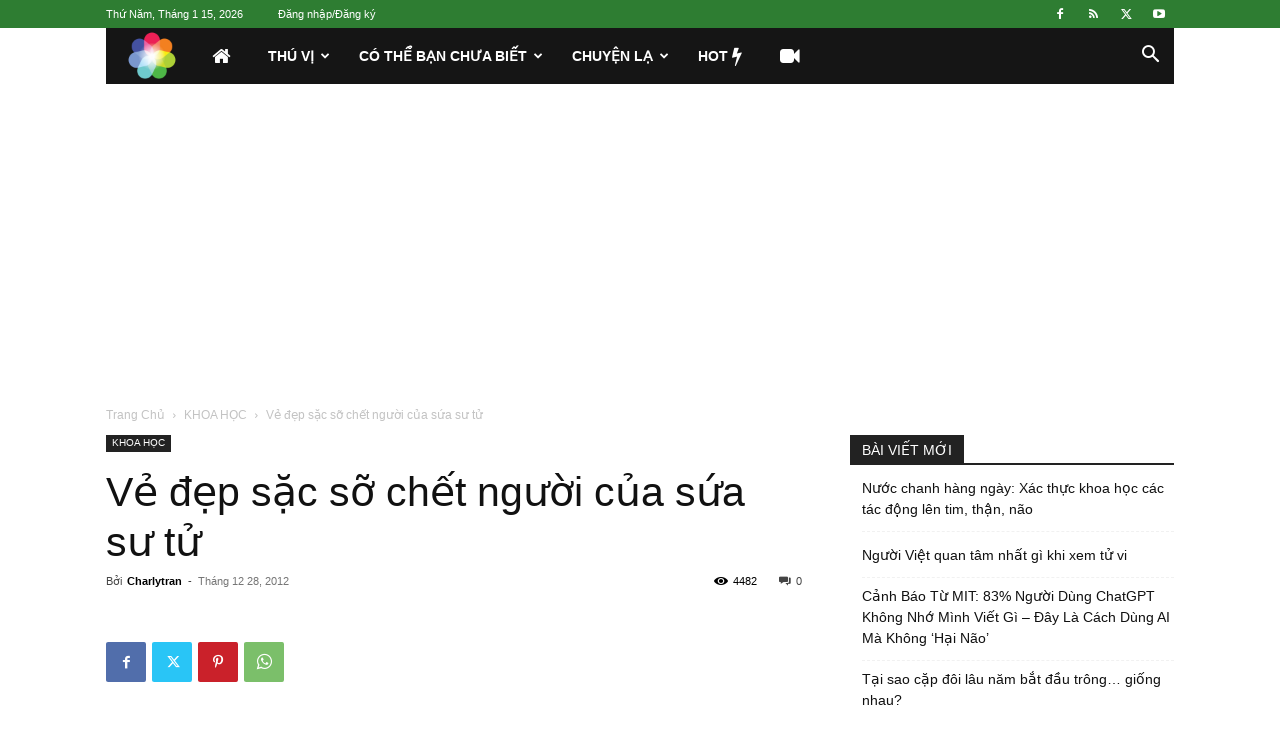

--- FILE ---
content_type: text/html; charset=UTF-8
request_url: https://nhungdieuthuvi.com/2012/12/ve-dep-sac-so-chet-nguoi-cua-sua-su-tu/
body_size: 35348
content:
<!doctype html >
<!--[if IE 8]>    <html class="ie8" lang="en"> <![endif]-->
<!--[if IE 9]>    <html class="ie9" lang="en"> <![endif]-->
<!--[if gt IE 8]><!--> <html lang="vi"
 xmlns:fb="http://ogp.me/ns/fb#"> <!--<![endif]-->
<head>
    <title>Vẻ đẹp sặc sỡ chết người của sứa sư tử</title>
    <meta charset="UTF-8" />
    <meta name="viewport" content="width=device-width, initial-scale=1.0">
    <link rel="pingback" href="https://nhungdieuthuvi.com/xmlrpc.php" />
    <meta name='robots' content='index, follow, max-image-preview:large, max-snippet:-1, max-video-preview:-1' />
<link rel="icon" type="image/png" href="https://nhungdieuthuvi.com/wp-content/uploads/2021/04/Favicon-600x600.png">
	<!-- This site is optimized with the Yoast SEO Premium plugin v25.5 (Yoast SEO v26.7) - https://yoast.com/wordpress/plugins/seo/ -->
	<link rel="canonical" href="https://nhungdieuthuvi.com/2012/12/ve-dep-sac-so-chet-nguoi-cua-sua-su-tu/" />
	<meta property="og:locale" content="vi_VN" />
	<meta property="og:type" content="article" />
	<meta property="og:title" content="Vẻ đẹp sặc sỡ chết người của sứa sư tử" />
	<meta property="og:description" content="Dưới bề mặt băng giá và tuyết phủ tại vùng biển phía Tây nước Nga là một thế giới thần tiên đẹp mê hồn của loài sứa bờm sư tử đã được nhà sinh vật học, thợ lặn kiêm nhiếp ảnh gia Alexander Semenov người Nga, dành hơn hai năm khám phá. Ong thây ma [&hellip;]" />
	<meta property="og:url" content="https://nhungdieuthuvi.com/2012/12/ve-dep-sac-so-chet-nguoi-cua-sua-su-tu/" />
	<meta property="og:site_name" content="Những điều thú vị, hữu ích!" />
	<meta property="article:publisher" content="https://www.facebook.com/charlytran007" />
	<meta property="article:author" content="https://www.facebook.com/charlytran007" />
	<meta property="article:published_time" content="2012-12-28T07:57:05+00:00" />
	<meta property="article:modified_time" content="2014-07-19T01:37:22+00:00" />
	<meta property="og:image" content="https://nhungdieuthuvi.com/wp-content/uploads/2012/12/image00537.jpg" />
	<meta property="og:image:width" content="500" />
	<meta property="og:image:height" content="346" />
	<meta property="og:image:type" content="image/jpeg" />
	<meta name="author" content="Charlytran" />
	<meta name="twitter:card" content="summary_large_image" />
	<meta name="twitter:creator" content="@twitter.com/charlytran" />
	<meta name="twitter:site" content="@charlytran" />
	<meta name="twitter:label1" content="Được viết bởi" />
	<meta name="twitter:data1" content="Charlytran" />
	<meta name="twitter:label2" content="Ước tính thời gian đọc" />
	<meta name="twitter:data2" content="3 phút" />
	<script type="application/ld+json" class="yoast-schema-graph">{"@context":"https://schema.org","@graph":[{"@type":"Article","@id":"https://nhungdieuthuvi.com/2012/12/ve-dep-sac-so-chet-nguoi-cua-sua-su-tu/#article","isPartOf":{"@id":"https://nhungdieuthuvi.com/2012/12/ve-dep-sac-so-chet-nguoi-cua-sua-su-tu/"},"author":{"name":"Charlytran","@id":"https://nhungdieuthuvi.com/#/schema/person/598ad4bc0f3e01676b077493e8f1604c"},"headline":"Vẻ đẹp sặc sỡ chết người của sứa sư tử","datePublished":"2012-12-28T07:57:05+00:00","dateModified":"2014-07-19T01:37:22+00:00","mainEntityOfPage":{"@id":"https://nhungdieuthuvi.com/2012/12/ve-dep-sac-so-chet-nguoi-cua-sua-su-tu/"},"wordCount":543,"commentCount":0,"publisher":{"@id":"https://nhungdieuthuvi.com/#/schema/person/598ad4bc0f3e01676b077493e8f1604c"},"image":{"@id":"https://nhungdieuthuvi.com/2012/12/ve-dep-sac-so-chet-nguoi-cua-sua-su-tu/#primaryimage"},"thumbnailUrl":"https://nhungdieuthuvi.com/wp-content/uploads/2012/12/image00537.jpg","keywords":["sinh vật biển","sinh vật học","sứa","sứa sư tử","sứa độc","thế giới động vật"],"articleSection":["KHOA HỌC"],"inLanguage":"vi","potentialAction":[{"@type":"CommentAction","name":"Comment","target":["https://nhungdieuthuvi.com/2012/12/ve-dep-sac-so-chet-nguoi-cua-sua-su-tu/#respond"]}]},{"@type":"WebPage","@id":"https://nhungdieuthuvi.com/2012/12/ve-dep-sac-so-chet-nguoi-cua-sua-su-tu/","url":"https://nhungdieuthuvi.com/2012/12/ve-dep-sac-so-chet-nguoi-cua-sua-su-tu/","name":"Vẻ đẹp sặc sỡ chết người của sứa sư tử","isPartOf":{"@id":"https://nhungdieuthuvi.com/#website"},"primaryImageOfPage":{"@id":"https://nhungdieuthuvi.com/2012/12/ve-dep-sac-so-chet-nguoi-cua-sua-su-tu/#primaryimage"},"image":{"@id":"https://nhungdieuthuvi.com/2012/12/ve-dep-sac-so-chet-nguoi-cua-sua-su-tu/#primaryimage"},"thumbnailUrl":"https://nhungdieuthuvi.com/wp-content/uploads/2012/12/image00537.jpg","datePublished":"2012-12-28T07:57:05+00:00","dateModified":"2014-07-19T01:37:22+00:00","breadcrumb":{"@id":"https://nhungdieuthuvi.com/2012/12/ve-dep-sac-so-chet-nguoi-cua-sua-su-tu/#breadcrumb"},"inLanguage":"vi","potentialAction":[{"@type":"ReadAction","target":["https://nhungdieuthuvi.com/2012/12/ve-dep-sac-so-chet-nguoi-cua-sua-su-tu/"]}]},{"@type":"ImageObject","inLanguage":"vi","@id":"https://nhungdieuthuvi.com/2012/12/ve-dep-sac-so-chet-nguoi-cua-sua-su-tu/#primaryimage","url":"https://nhungdieuthuvi.com/wp-content/uploads/2012/12/image00537.jpg","contentUrl":"https://nhungdieuthuvi.com/wp-content/uploads/2012/12/image00537.jpg","width":500,"height":346},{"@type":"BreadcrumbList","@id":"https://nhungdieuthuvi.com/2012/12/ve-dep-sac-so-chet-nguoi-cua-sua-su-tu/#breadcrumb","itemListElement":[{"@type":"ListItem","position":1,"name":"Home","item":"https://nhungdieuthuvi.com/"},{"@type":"ListItem","position":2,"name":"Vẻ đẹp sặc sỡ chết người của sứa sư tử"}]},{"@type":"WebSite","@id":"https://nhungdieuthuvi.com/#website","url":"https://nhungdieuthuvi.com/","name":"Những điều thú vị, hữu ích","description":"Sức khỏe con người và khoa học thú vị về con người","publisher":{"@id":"https://nhungdieuthuvi.com/#/schema/person/598ad4bc0f3e01676b077493e8f1604c"},"alternateName":"Những điều thú vị, hữu ích","potentialAction":[{"@type":"SearchAction","target":{"@type":"EntryPoint","urlTemplate":"https://nhungdieuthuvi.com/?s={search_term_string}"},"query-input":{"@type":"PropertyValueSpecification","valueRequired":true,"valueName":"search_term_string"}}],"inLanguage":"vi"},{"@type":["Person","Organization"],"@id":"https://nhungdieuthuvi.com/#/schema/person/598ad4bc0f3e01676b077493e8f1604c","name":"Charlytran","image":{"@type":"ImageObject","inLanguage":"vi","@id":"https://nhungdieuthuvi.com/#/schema/person/image/","url":"https://nhungdieuthuvi.com/wp-content/uploads/2021/04/cropped-Favicon.png","contentUrl":"https://nhungdieuthuvi.com/wp-content/uploads/2021/04/cropped-Favicon.png","width":512,"height":512,"caption":"Charlytran"},"logo":{"@id":"https://nhungdieuthuvi.com/#/schema/person/image/"},"description":"Nam, đập trai, sở hữu 2 xe BMW, 1 thuyền buồm, ... ko bán, ko mua, ko tìm bạn gái, KHOE VẬY THÔI","sameAs":["https://nhungdieuthuvi.com","https://www.facebook.com/charlytran007","https://www.instagram.com/charlytran007/","https://x.com/twitter.com/charlytran","https://www.youtube.com/user/charlytran"]}]}</script>
	<!-- / Yoast SEO Premium plugin. -->


<link rel='dns-prefetch' href='//secure.gravatar.com' />
<link rel='dns-prefetch' href='//stats.wp.com' />
<link rel="alternate" type="application/rss+xml" title="Dòng thông tin Những điều thú vị, hữu ích! &raquo;" href="https://nhungdieuthuvi.com/feed/" />
<link rel="alternate" title="oNhúng (JSON)" type="application/json+oembed" href="https://nhungdieuthuvi.com/wp-json/oembed/1.0/embed?url=https%3A%2F%2Fnhungdieuthuvi.com%2F2012%2F12%2Fve-dep-sac-so-chet-nguoi-cua-sua-su-tu%2F" />
<link rel="alternate" title="oNhúng (XML)" type="text/xml+oembed" href="https://nhungdieuthuvi.com/wp-json/oembed/1.0/embed?url=https%3A%2F%2Fnhungdieuthuvi.com%2F2012%2F12%2Fve-dep-sac-so-chet-nguoi-cua-sua-su-tu%2F&#038;format=xml" />
<style type="text/css" media="all">
/*!
 *  Font Awesome 4.7.0 by @davegandy - http://fontawesome.io - @fontawesome
 *  License - http://fontawesome.io/license (Font: SIL OFL 1.1, CSS: MIT License)
 */@font-face{font-family:'FontAwesome';src:url(https://nhungdieuthuvi.com/wp-content/plugins/font-awesome-4-menus/css/../fonts/fontawesome-webfont.eot#1764587701);src:url(https://nhungdieuthuvi.com/wp-content/plugins/font-awesome-4-menus/css/../fonts/fontawesome-webfont.eot#1764587701) format('embedded-opentype'),url(https://nhungdieuthuvi.com/wp-content/plugins/font-awesome-4-menus/css/../fonts/fontawesome-webfont.woff2#1764587701) format('woff2'),url(https://nhungdieuthuvi.com/wp-content/plugins/font-awesome-4-menus/css/../fonts/fontawesome-webfont.woff#1764587701) format('woff'),url(https://nhungdieuthuvi.com/wp-content/plugins/font-awesome-4-menus/css/../fonts/fontawesome-webfont.ttf#1764587701) format('truetype'),url(https://nhungdieuthuvi.com/wp-content/plugins/font-awesome-4-menus/css/../fonts/fontawesome-webfont.svg?v=4.7.0#fontawesomeregular) format('svg');font-weight:400;font-style:normal}.fa{display:inline-block;font:normal normal normal 14px/1 FontAwesome;font-size:inherit;text-rendering:auto;-webkit-font-smoothing:antialiased;-moz-osx-font-smoothing:grayscale}.fa-lg{font-size:1.33333333em;line-height:.75em;vertical-align:-15%}.fa-2x{font-size:2em}.fa-3x{font-size:3em}.fa-4x{font-size:4em}.fa-5x{font-size:5em}.fa-fw{width:1.28571429em;text-align:center}.fa-ul{padding-left:0;margin-left:2.14285714em;list-style-type:none}.fa-ul>li{position:relative}.fa-li{position:absolute;left:-2.14285714em;width:2.14285714em;top:.14285714em;text-align:center}.fa-li.fa-lg{left:-1.85714286em}.fa-border{padding:.2em .25em .15em;border:solid .08em #eee;border-radius:.1em}.fa-pull-left{float:left}.fa-pull-right{float:right}.fa.fa-pull-left{margin-right:.3em}.fa.fa-pull-right{margin-left:.3em}.pull-right{float:right}.pull-left{float:left}.fa.pull-left{margin-right:.3em}.fa.pull-right{margin-left:.3em}.fa-spin{-webkit-animation:fa-spin 2s infinite linear;animation:fa-spin 2s infinite linear}.fa-pulse{-webkit-animation:fa-spin 1s infinite steps(8);animation:fa-spin 1s infinite steps(8)}@-webkit-keyframes fa-spin{0%{-webkit-transform:rotate(0deg);transform:rotate(0deg)}100%{-webkit-transform:rotate(359deg);transform:rotate(359deg)}}@keyframes fa-spin{0%{-webkit-transform:rotate(0deg);transform:rotate(0deg)}100%{-webkit-transform:rotate(359deg);transform:rotate(359deg)}}.fa-rotate-90{-ms-filter:"progid:DXImageTransform.Microsoft.BasicImage(rotation=1)";-webkit-transform:rotate(90deg);-ms-transform:rotate(90deg);transform:rotate(90deg)}.fa-rotate-180{-ms-filter:"progid:DXImageTransform.Microsoft.BasicImage(rotation=2)";-webkit-transform:rotate(180deg);-ms-transform:rotate(180deg);transform:rotate(180deg)}.fa-rotate-270{-ms-filter:"progid:DXImageTransform.Microsoft.BasicImage(rotation=3)";-webkit-transform:rotate(270deg);-ms-transform:rotate(270deg);transform:rotate(270deg)}.fa-flip-horizontal{-ms-filter:"progid:DXImageTransform.Microsoft.BasicImage(rotation=0, mirror=1)";-webkit-transform:scale(-1,1);-ms-transform:scale(-1,1);transform:scale(-1,1)}.fa-flip-vertical{-ms-filter:"progid:DXImageTransform.Microsoft.BasicImage(rotation=2, mirror=1)";-webkit-transform:scale(1,-1);-ms-transform:scale(1,-1);transform:scale(1,-1)}:root .fa-rotate-90,:root .fa-rotate-180,:root .fa-rotate-270,:root .fa-flip-horizontal,:root .fa-flip-vertical{filter:none}.fa-stack{position:relative;display:inline-block;width:2em;height:2em;line-height:2em;vertical-align:middle}.fa-stack-1x,.fa-stack-2x{position:absolute;left:0;width:100%;text-align:center}.fa-stack-1x{line-height:inherit}.fa-stack-2x{font-size:2em}.fa-inverse{color:#fff}.fa-glass:before{content:"\f000"}.fa-music:before{content:"\f001"}.fa-search:before{content:"\f002"}.fa-envelope-o:before{content:"\f003"}.fa-heart:before{content:"\f004"}.fa-star:before{content:"\f005"}.fa-star-o:before{content:"\f006"}.fa-user:before{content:"\f007"}.fa-film:before{content:"\f008"}.fa-th-large:before{content:"\f009"}.fa-th:before{content:"\f00a"}.fa-th-list:before{content:"\f00b"}.fa-check:before{content:"\f00c"}.fa-remove:before,.fa-close:before,.fa-times:before{content:"\f00d"}.fa-search-plus:before{content:"\f00e"}.fa-search-minus:before{content:"\f010"}.fa-power-off:before{content:"\f011"}.fa-signal:before{content:"\f012"}.fa-gear:before,.fa-cog:before{content:"\f013"}.fa-trash-o:before{content:"\f014"}.fa-home:before{content:"\f015"}.fa-file-o:before{content:"\f016"}.fa-clock-o:before{content:"\f017"}.fa-road:before{content:"\f018"}.fa-download:before{content:"\f019"}.fa-arrow-circle-o-down:before{content:"\f01a"}.fa-arrow-circle-o-up:before{content:"\f01b"}.fa-inbox:before{content:"\f01c"}.fa-play-circle-o:before{content:"\f01d"}.fa-rotate-right:before,.fa-repeat:before{content:"\f01e"}.fa-refresh:before{content:"\f021"}.fa-list-alt:before{content:"\f022"}.fa-lock:before{content:"\f023"}.fa-flag:before{content:"\f024"}.fa-headphones:before{content:"\f025"}.fa-volume-off:before{content:"\f026"}.fa-volume-down:before{content:"\f027"}.fa-volume-up:before{content:"\f028"}.fa-qrcode:before{content:"\f029"}.fa-barcode:before{content:"\f02a"}.fa-tag:before{content:"\f02b"}.fa-tags:before{content:"\f02c"}.fa-book:before{content:"\f02d"}.fa-bookmark:before{content:"\f02e"}.fa-print:before{content:"\f02f"}.fa-camera:before{content:"\f030"}.fa-font:before{content:"\f031"}.fa-bold:before{content:"\f032"}.fa-italic:before{content:"\f033"}.fa-text-height:before{content:"\f034"}.fa-text-width:before{content:"\f035"}.fa-align-left:before{content:"\f036"}.fa-align-center:before{content:"\f037"}.fa-align-right:before{content:"\f038"}.fa-align-justify:before{content:"\f039"}.fa-list:before{content:"\f03a"}.fa-dedent:before,.fa-outdent:before{content:"\f03b"}.fa-indent:before{content:"\f03c"}.fa-video-camera:before{content:"\f03d"}.fa-photo:before,.fa-image:before,.fa-picture-o:before{content:"\f03e"}.fa-pencil:before{content:"\f040"}.fa-map-marker:before{content:"\f041"}.fa-adjust:before{content:"\f042"}.fa-tint:before{content:"\f043"}.fa-edit:before,.fa-pencil-square-o:before{content:"\f044"}.fa-share-square-o:before{content:"\f045"}.fa-check-square-o:before{content:"\f046"}.fa-arrows:before{content:"\f047"}.fa-step-backward:before{content:"\f048"}.fa-fast-backward:before{content:"\f049"}.fa-backward:before{content:"\f04a"}.fa-play:before{content:"\f04b"}.fa-pause:before{content:"\f04c"}.fa-stop:before{content:"\f04d"}.fa-forward:before{content:"\f04e"}.fa-fast-forward:before{content:"\f050"}.fa-step-forward:before{content:"\f051"}.fa-eject:before{content:"\f052"}.fa-chevron-left:before{content:"\f053"}.fa-chevron-right:before{content:"\f054"}.fa-plus-circle:before{content:"\f055"}.fa-minus-circle:before{content:"\f056"}.fa-times-circle:before{content:"\f057"}.fa-check-circle:before{content:"\f058"}.fa-question-circle:before{content:"\f059"}.fa-info-circle:before{content:"\f05a"}.fa-crosshairs:before{content:"\f05b"}.fa-times-circle-o:before{content:"\f05c"}.fa-check-circle-o:before{content:"\f05d"}.fa-ban:before{content:"\f05e"}.fa-arrow-left:before{content:"\f060"}.fa-arrow-right:before{content:"\f061"}.fa-arrow-up:before{content:"\f062"}.fa-arrow-down:before{content:"\f063"}.fa-mail-forward:before,.fa-share:before{content:"\f064"}.fa-expand:before{content:"\f065"}.fa-compress:before{content:"\f066"}.fa-plus:before{content:"\f067"}.fa-minus:before{content:"\f068"}.fa-asterisk:before{content:"\f069"}.fa-exclamation-circle:before{content:"\f06a"}.fa-gift:before{content:"\f06b"}.fa-leaf:before{content:"\f06c"}.fa-fire:before{content:"\f06d"}.fa-eye:before{content:"\f06e"}.fa-eye-slash:before{content:"\f070"}.fa-warning:before,.fa-exclamation-triangle:before{content:"\f071"}.fa-plane:before{content:"\f072"}.fa-calendar:before{content:"\f073"}.fa-random:before{content:"\f074"}.fa-comment:before{content:"\f075"}.fa-magnet:before{content:"\f076"}.fa-chevron-up:before{content:"\f077"}.fa-chevron-down:before{content:"\f078"}.fa-retweet:before{content:"\f079"}.fa-shopping-cart:before{content:"\f07a"}.fa-folder:before{content:"\f07b"}.fa-folder-open:before{content:"\f07c"}.fa-arrows-v:before{content:"\f07d"}.fa-arrows-h:before{content:"\f07e"}.fa-bar-chart-o:before,.fa-bar-chart:before{content:"\f080"}.fa-twitter-square:before{content:"\f081"}.fa-facebook-square:before{content:"\f082"}.fa-camera-retro:before{content:"\f083"}.fa-key:before{content:"\f084"}.fa-gears:before,.fa-cogs:before{content:"\f085"}.fa-comments:before{content:"\f086"}.fa-thumbs-o-up:before{content:"\f087"}.fa-thumbs-o-down:before{content:"\f088"}.fa-star-half:before{content:"\f089"}.fa-heart-o:before{content:"\f08a"}.fa-sign-out:before{content:"\f08b"}.fa-linkedin-square:before{content:"\f08c"}.fa-thumb-tack:before{content:"\f08d"}.fa-external-link:before{content:"\f08e"}.fa-sign-in:before{content:"\f090"}.fa-trophy:before{content:"\f091"}.fa-github-square:before{content:"\f092"}.fa-upload:before{content:"\f093"}.fa-lemon-o:before{content:"\f094"}.fa-phone:before{content:"\f095"}.fa-square-o:before{content:"\f096"}.fa-bookmark-o:before{content:"\f097"}.fa-phone-square:before{content:"\f098"}.fa-twitter:before{content:"\f099"}.fa-facebook-f:before,.fa-facebook:before{content:"\f09a"}.fa-github:before{content:"\f09b"}.fa-unlock:before{content:"\f09c"}.fa-credit-card:before{content:"\f09d"}.fa-feed:before,.fa-rss:before{content:"\f09e"}.fa-hdd-o:before{content:"\f0a0"}.fa-bullhorn:before{content:"\f0a1"}.fa-bell:before{content:"\f0f3"}.fa-certificate:before{content:"\f0a3"}.fa-hand-o-right:before{content:"\f0a4"}.fa-hand-o-left:before{content:"\f0a5"}.fa-hand-o-up:before{content:"\f0a6"}.fa-hand-o-down:before{content:"\f0a7"}.fa-arrow-circle-left:before{content:"\f0a8"}.fa-arrow-circle-right:before{content:"\f0a9"}.fa-arrow-circle-up:before{content:"\f0aa"}.fa-arrow-circle-down:before{content:"\f0ab"}.fa-globe:before{content:"\f0ac"}.fa-wrench:before{content:"\f0ad"}.fa-tasks:before{content:"\f0ae"}.fa-filter:before{content:"\f0b0"}.fa-briefcase:before{content:"\f0b1"}.fa-arrows-alt:before{content:"\f0b2"}.fa-group:before,.fa-users:before{content:"\f0c0"}.fa-chain:before,.fa-link:before{content:"\f0c1"}.fa-cloud:before{content:"\f0c2"}.fa-flask:before{content:"\f0c3"}.fa-cut:before,.fa-scissors:before{content:"\f0c4"}.fa-copy:before,.fa-files-o:before{content:"\f0c5"}.fa-paperclip:before{content:"\f0c6"}.fa-save:before,.fa-floppy-o:before{content:"\f0c7"}.fa-square:before{content:"\f0c8"}.fa-navicon:before,.fa-reorder:before,.fa-bars:before{content:"\f0c9"}.fa-list-ul:before{content:"\f0ca"}.fa-list-ol:before{content:"\f0cb"}.fa-strikethrough:before{content:"\f0cc"}.fa-underline:before{content:"\f0cd"}.fa-table:before{content:"\f0ce"}.fa-magic:before{content:"\f0d0"}.fa-truck:before{content:"\f0d1"}.fa-pinterest:before{content:"\f0d2"}.fa-pinterest-square:before{content:"\f0d3"}.fa-google-plus-square:before{content:"\f0d4"}.fa-google-plus:before{content:"\f0d5"}.fa-money:before{content:"\f0d6"}.fa-caret-down:before{content:"\f0d7"}.fa-caret-up:before{content:"\f0d8"}.fa-caret-left:before{content:"\f0d9"}.fa-caret-right:before{content:"\f0da"}.fa-columns:before{content:"\f0db"}.fa-unsorted:before,.fa-sort:before{content:"\f0dc"}.fa-sort-down:before,.fa-sort-desc:before{content:"\f0dd"}.fa-sort-up:before,.fa-sort-asc:before{content:"\f0de"}.fa-envelope:before{content:"\f0e0"}.fa-linkedin:before{content:"\f0e1"}.fa-rotate-left:before,.fa-undo:before{content:"\f0e2"}.fa-legal:before,.fa-gavel:before{content:"\f0e3"}.fa-dashboard:before,.fa-tachometer:before{content:"\f0e4"}.fa-comment-o:before{content:"\f0e5"}.fa-comments-o:before{content:"\f0e6"}.fa-flash:before,.fa-bolt:before{content:"\f0e7"}.fa-sitemap:before{content:"\f0e8"}.fa-umbrella:before{content:"\f0e9"}.fa-paste:before,.fa-clipboard:before{content:"\f0ea"}.fa-lightbulb-o:before{content:"\f0eb"}.fa-exchange:before{content:"\f0ec"}.fa-cloud-download:before{content:"\f0ed"}.fa-cloud-upload:before{content:"\f0ee"}.fa-user-md:before{content:"\f0f0"}.fa-stethoscope:before{content:"\f0f1"}.fa-suitcase:before{content:"\f0f2"}.fa-bell-o:before{content:"\f0a2"}.fa-coffee:before{content:"\f0f4"}.fa-cutlery:before{content:"\f0f5"}.fa-file-text-o:before{content:"\f0f6"}.fa-building-o:before{content:"\f0f7"}.fa-hospital-o:before{content:"\f0f8"}.fa-ambulance:before{content:"\f0f9"}.fa-medkit:before{content:"\f0fa"}.fa-fighter-jet:before{content:"\f0fb"}.fa-beer:before{content:"\f0fc"}.fa-h-square:before{content:"\f0fd"}.fa-plus-square:before{content:"\f0fe"}.fa-angle-double-left:before{content:"\f100"}.fa-angle-double-right:before{content:"\f101"}.fa-angle-double-up:before{content:"\f102"}.fa-angle-double-down:before{content:"\f103"}.fa-angle-left:before{content:"\f104"}.fa-angle-right:before{content:"\f105"}.fa-angle-up:before{content:"\f106"}.fa-angle-down:before{content:"\f107"}.fa-desktop:before{content:"\f108"}.fa-laptop:before{content:"\f109"}.fa-tablet:before{content:"\f10a"}.fa-mobile-phone:before,.fa-mobile:before{content:"\f10b"}.fa-circle-o:before{content:"\f10c"}.fa-quote-left:before{content:"\f10d"}.fa-quote-right:before{content:"\f10e"}.fa-spinner:before{content:"\f110"}.fa-circle:before{content:"\f111"}.fa-mail-reply:before,.fa-reply:before{content:"\f112"}.fa-github-alt:before{content:"\f113"}.fa-folder-o:before{content:"\f114"}.fa-folder-open-o:before{content:"\f115"}.fa-smile-o:before{content:"\f118"}.fa-frown-o:before{content:"\f119"}.fa-meh-o:before{content:"\f11a"}.fa-gamepad:before{content:"\f11b"}.fa-keyboard-o:before{content:"\f11c"}.fa-flag-o:before{content:"\f11d"}.fa-flag-checkered:before{content:"\f11e"}.fa-terminal:before{content:"\f120"}.fa-code:before{content:"\f121"}.fa-mail-reply-all:before,.fa-reply-all:before{content:"\f122"}.fa-star-half-empty:before,.fa-star-half-full:before,.fa-star-half-o:before{content:"\f123"}.fa-location-arrow:before{content:"\f124"}.fa-crop:before{content:"\f125"}.fa-code-fork:before{content:"\f126"}.fa-unlink:before,.fa-chain-broken:before{content:"\f127"}.fa-question:before{content:"\f128"}.fa-info:before{content:"\f129"}.fa-exclamation:before{content:"\f12a"}.fa-superscript:before{content:"\f12b"}.fa-subscript:before{content:"\f12c"}.fa-eraser:before{content:"\f12d"}.fa-puzzle-piece:before{content:"\f12e"}.fa-microphone:before{content:"\f130"}.fa-microphone-slash:before{content:"\f131"}.fa-shield:before{content:"\f132"}.fa-calendar-o:before{content:"\f133"}.fa-fire-extinguisher:before{content:"\f134"}.fa-rocket:before{content:"\f135"}.fa-maxcdn:before{content:"\f136"}.fa-chevron-circle-left:before{content:"\f137"}.fa-chevron-circle-right:before{content:"\f138"}.fa-chevron-circle-up:before{content:"\f139"}.fa-chevron-circle-down:before{content:"\f13a"}.fa-html5:before{content:"\f13b"}.fa-css3:before{content:"\f13c"}.fa-anchor:before{content:"\f13d"}.fa-unlock-alt:before{content:"\f13e"}.fa-bullseye:before{content:"\f140"}.fa-ellipsis-h:before{content:"\f141"}.fa-ellipsis-v:before{content:"\f142"}.fa-rss-square:before{content:"\f143"}.fa-play-circle:before{content:"\f144"}.fa-ticket:before{content:"\f145"}.fa-minus-square:before{content:"\f146"}.fa-minus-square-o:before{content:"\f147"}.fa-level-up:before{content:"\f148"}.fa-level-down:before{content:"\f149"}.fa-check-square:before{content:"\f14a"}.fa-pencil-square:before{content:"\f14b"}.fa-external-link-square:before{content:"\f14c"}.fa-share-square:before{content:"\f14d"}.fa-compass:before{content:"\f14e"}.fa-toggle-down:before,.fa-caret-square-o-down:before{content:"\f150"}.fa-toggle-up:before,.fa-caret-square-o-up:before{content:"\f151"}.fa-toggle-right:before,.fa-caret-square-o-right:before{content:"\f152"}.fa-euro:before,.fa-eur:before{content:"\f153"}.fa-gbp:before{content:"\f154"}.fa-dollar:before,.fa-usd:before{content:"\f155"}.fa-rupee:before,.fa-inr:before{content:"\f156"}.fa-cny:before,.fa-rmb:before,.fa-yen:before,.fa-jpy:before{content:"\f157"}.fa-ruble:before,.fa-rouble:before,.fa-rub:before{content:"\f158"}.fa-won:before,.fa-krw:before{content:"\f159"}.fa-bitcoin:before,.fa-btc:before{content:"\f15a"}.fa-file:before{content:"\f15b"}.fa-file-text:before{content:"\f15c"}.fa-sort-alpha-asc:before{content:"\f15d"}.fa-sort-alpha-desc:before{content:"\f15e"}.fa-sort-amount-asc:before{content:"\f160"}.fa-sort-amount-desc:before{content:"\f161"}.fa-sort-numeric-asc:before{content:"\f162"}.fa-sort-numeric-desc:before{content:"\f163"}.fa-thumbs-up:before{content:"\f164"}.fa-thumbs-down:before{content:"\f165"}.fa-youtube-square:before{content:"\f166"}.fa-youtube:before{content:"\f167"}.fa-xing:before{content:"\f168"}.fa-xing-square:before{content:"\f169"}.fa-youtube-play:before{content:"\f16a"}.fa-dropbox:before{content:"\f16b"}.fa-stack-overflow:before{content:"\f16c"}.fa-instagram:before{content:"\f16d"}.fa-flickr:before{content:"\f16e"}.fa-adn:before{content:"\f170"}.fa-bitbucket:before{content:"\f171"}.fa-bitbucket-square:before{content:"\f172"}.fa-tumblr:before{content:"\f173"}.fa-tumblr-square:before{content:"\f174"}.fa-long-arrow-down:before{content:"\f175"}.fa-long-arrow-up:before{content:"\f176"}.fa-long-arrow-left:before{content:"\f177"}.fa-long-arrow-right:before{content:"\f178"}.fa-apple:before{content:"\f179"}.fa-windows:before{content:"\f17a"}.fa-android:before{content:"\f17b"}.fa-linux:before{content:"\f17c"}.fa-dribbble:before{content:"\f17d"}.fa-skype:before{content:"\f17e"}.fa-foursquare:before{content:"\f180"}.fa-trello:before{content:"\f181"}.fa-female:before{content:"\f182"}.fa-male:before{content:"\f183"}.fa-gittip:before,.fa-gratipay:before{content:"\f184"}.fa-sun-o:before{content:"\f185"}.fa-moon-o:before{content:"\f186"}.fa-archive:before{content:"\f187"}.fa-bug:before{content:"\f188"}.fa-vk:before{content:"\f189"}.fa-weibo:before{content:"\f18a"}.fa-renren:before{content:"\f18b"}.fa-pagelines:before{content:"\f18c"}.fa-stack-exchange:before{content:"\f18d"}.fa-arrow-circle-o-right:before{content:"\f18e"}.fa-arrow-circle-o-left:before{content:"\f190"}.fa-toggle-left:before,.fa-caret-square-o-left:before{content:"\f191"}.fa-dot-circle-o:before{content:"\f192"}.fa-wheelchair:before{content:"\f193"}.fa-vimeo-square:before{content:"\f194"}.fa-turkish-lira:before,.fa-try:before{content:"\f195"}.fa-plus-square-o:before{content:"\f196"}.fa-space-shuttle:before{content:"\f197"}.fa-slack:before{content:"\f198"}.fa-envelope-square:before{content:"\f199"}.fa-wordpress:before{content:"\f19a"}.fa-openid:before{content:"\f19b"}.fa-institution:before,.fa-bank:before,.fa-university:before{content:"\f19c"}.fa-mortar-board:before,.fa-graduation-cap:before{content:"\f19d"}.fa-yahoo:before{content:"\f19e"}.fa-google:before{content:"\f1a0"}.fa-reddit:before{content:"\f1a1"}.fa-reddit-square:before{content:"\f1a2"}.fa-stumbleupon-circle:before{content:"\f1a3"}.fa-stumbleupon:before{content:"\f1a4"}.fa-delicious:before{content:"\f1a5"}.fa-digg:before{content:"\f1a6"}.fa-pied-piper-pp:before{content:"\f1a7"}.fa-pied-piper-alt:before{content:"\f1a8"}.fa-drupal:before{content:"\f1a9"}.fa-joomla:before{content:"\f1aa"}.fa-language:before{content:"\f1ab"}.fa-fax:before{content:"\f1ac"}.fa-building:before{content:"\f1ad"}.fa-child:before{content:"\f1ae"}.fa-paw:before{content:"\f1b0"}.fa-spoon:before{content:"\f1b1"}.fa-cube:before{content:"\f1b2"}.fa-cubes:before{content:"\f1b3"}.fa-behance:before{content:"\f1b4"}.fa-behance-square:before{content:"\f1b5"}.fa-steam:before{content:"\f1b6"}.fa-steam-square:before{content:"\f1b7"}.fa-recycle:before{content:"\f1b8"}.fa-automobile:before,.fa-car:before{content:"\f1b9"}.fa-cab:before,.fa-taxi:before{content:"\f1ba"}.fa-tree:before{content:"\f1bb"}.fa-spotify:before{content:"\f1bc"}.fa-deviantart:before{content:"\f1bd"}.fa-soundcloud:before{content:"\f1be"}.fa-database:before{content:"\f1c0"}.fa-file-pdf-o:before{content:"\f1c1"}.fa-file-word-o:before{content:"\f1c2"}.fa-file-excel-o:before{content:"\f1c3"}.fa-file-powerpoint-o:before{content:"\f1c4"}.fa-file-photo-o:before,.fa-file-picture-o:before,.fa-file-image-o:before{content:"\f1c5"}.fa-file-zip-o:before,.fa-file-archive-o:before{content:"\f1c6"}.fa-file-sound-o:before,.fa-file-audio-o:before{content:"\f1c7"}.fa-file-movie-o:before,.fa-file-video-o:before{content:"\f1c8"}.fa-file-code-o:before{content:"\f1c9"}.fa-vine:before{content:"\f1ca"}.fa-codepen:before{content:"\f1cb"}.fa-jsfiddle:before{content:"\f1cc"}.fa-life-bouy:before,.fa-life-buoy:before,.fa-life-saver:before,.fa-support:before,.fa-life-ring:before{content:"\f1cd"}.fa-circle-o-notch:before{content:"\f1ce"}.fa-ra:before,.fa-resistance:before,.fa-rebel:before{content:"\f1d0"}.fa-ge:before,.fa-empire:before{content:"\f1d1"}.fa-git-square:before{content:"\f1d2"}.fa-git:before{content:"\f1d3"}.fa-y-combinator-square:before,.fa-yc-square:before,.fa-hacker-news:before{content:"\f1d4"}.fa-tencent-weibo:before{content:"\f1d5"}.fa-qq:before{content:"\f1d6"}.fa-wechat:before,.fa-weixin:before{content:"\f1d7"}.fa-send:before,.fa-paper-plane:before{content:"\f1d8"}.fa-send-o:before,.fa-paper-plane-o:before{content:"\f1d9"}.fa-history:before{content:"\f1da"}.fa-circle-thin:before{content:"\f1db"}.fa-header:before{content:"\f1dc"}.fa-paragraph:before{content:"\f1dd"}.fa-sliders:before{content:"\f1de"}.fa-share-alt:before{content:"\f1e0"}.fa-share-alt-square:before{content:"\f1e1"}.fa-bomb:before{content:"\f1e2"}.fa-soccer-ball-o:before,.fa-futbol-o:before{content:"\f1e3"}.fa-tty:before{content:"\f1e4"}.fa-binoculars:before{content:"\f1e5"}.fa-plug:before{content:"\f1e6"}.fa-slideshare:before{content:"\f1e7"}.fa-twitch:before{content:"\f1e8"}.fa-yelp:before{content:"\f1e9"}.fa-newspaper-o:before{content:"\f1ea"}.fa-wifi:before{content:"\f1eb"}.fa-calculator:before{content:"\f1ec"}.fa-paypal:before{content:"\f1ed"}.fa-google-wallet:before{content:"\f1ee"}.fa-cc-visa:before{content:"\f1f0"}.fa-cc-mastercard:before{content:"\f1f1"}.fa-cc-discover:before{content:"\f1f2"}.fa-cc-amex:before{content:"\f1f3"}.fa-cc-paypal:before{content:"\f1f4"}.fa-cc-stripe:before{content:"\f1f5"}.fa-bell-slash:before{content:"\f1f6"}.fa-bell-slash-o:before{content:"\f1f7"}.fa-trash:before{content:"\f1f8"}.fa-copyright:before{content:"\f1f9"}.fa-at:before{content:"\f1fa"}.fa-eyedropper:before{content:"\f1fb"}.fa-paint-brush:before{content:"\f1fc"}.fa-birthday-cake:before{content:"\f1fd"}.fa-area-chart:before{content:"\f1fe"}.fa-pie-chart:before{content:"\f200"}.fa-line-chart:before{content:"\f201"}.fa-lastfm:before{content:"\f202"}.fa-lastfm-square:before{content:"\f203"}.fa-toggle-off:before{content:"\f204"}.fa-toggle-on:before{content:"\f205"}.fa-bicycle:before{content:"\f206"}.fa-bus:before{content:"\f207"}.fa-ioxhost:before{content:"\f208"}.fa-angellist:before{content:"\f209"}.fa-cc:before{content:"\f20a"}.fa-shekel:before,.fa-sheqel:before,.fa-ils:before{content:"\f20b"}.fa-meanpath:before{content:"\f20c"}.fa-buysellads:before{content:"\f20d"}.fa-connectdevelop:before{content:"\f20e"}.fa-dashcube:before{content:"\f210"}.fa-forumbee:before{content:"\f211"}.fa-leanpub:before{content:"\f212"}.fa-sellsy:before{content:"\f213"}.fa-shirtsinbulk:before{content:"\f214"}.fa-simplybuilt:before{content:"\f215"}.fa-skyatlas:before{content:"\f216"}.fa-cart-plus:before{content:"\f217"}.fa-cart-arrow-down:before{content:"\f218"}.fa-diamond:before{content:"\f219"}.fa-ship:before{content:"\f21a"}.fa-user-secret:before{content:"\f21b"}.fa-motorcycle:before{content:"\f21c"}.fa-street-view:before{content:"\f21d"}.fa-heartbeat:before{content:"\f21e"}.fa-venus:before{content:"\f221"}.fa-mars:before{content:"\f222"}.fa-mercury:before{content:"\f223"}.fa-intersex:before,.fa-transgender:before{content:"\f224"}.fa-transgender-alt:before{content:"\f225"}.fa-venus-double:before{content:"\f226"}.fa-mars-double:before{content:"\f227"}.fa-venus-mars:before{content:"\f228"}.fa-mars-stroke:before{content:"\f229"}.fa-mars-stroke-v:before{content:"\f22a"}.fa-mars-stroke-h:before{content:"\f22b"}.fa-neuter:before{content:"\f22c"}.fa-genderless:before{content:"\f22d"}.fa-facebook-official:before{content:"\f230"}.fa-pinterest-p:before{content:"\f231"}.fa-whatsapp:before{content:"\f232"}.fa-server:before{content:"\f233"}.fa-user-plus:before{content:"\f234"}.fa-user-times:before{content:"\f235"}.fa-hotel:before,.fa-bed:before{content:"\f236"}.fa-viacoin:before{content:"\f237"}.fa-train:before{content:"\f238"}.fa-subway:before{content:"\f239"}.fa-medium:before{content:"\f23a"}.fa-yc:before,.fa-y-combinator:before{content:"\f23b"}.fa-optin-monster:before{content:"\f23c"}.fa-opencart:before{content:"\f23d"}.fa-expeditedssl:before{content:"\f23e"}.fa-battery-4:before,.fa-battery:before,.fa-battery-full:before{content:"\f240"}.fa-battery-3:before,.fa-battery-three-quarters:before{content:"\f241"}.fa-battery-2:before,.fa-battery-half:before{content:"\f242"}.fa-battery-1:before,.fa-battery-quarter:before{content:"\f243"}.fa-battery-0:before,.fa-battery-empty:before{content:"\f244"}.fa-mouse-pointer:before{content:"\f245"}.fa-i-cursor:before{content:"\f246"}.fa-object-group:before{content:"\f247"}.fa-object-ungroup:before{content:"\f248"}.fa-sticky-note:before{content:"\f249"}.fa-sticky-note-o:before{content:"\f24a"}.fa-cc-jcb:before{content:"\f24b"}.fa-cc-diners-club:before{content:"\f24c"}.fa-clone:before{content:"\f24d"}.fa-balance-scale:before{content:"\f24e"}.fa-hourglass-o:before{content:"\f250"}.fa-hourglass-1:before,.fa-hourglass-start:before{content:"\f251"}.fa-hourglass-2:before,.fa-hourglass-half:before{content:"\f252"}.fa-hourglass-3:before,.fa-hourglass-end:before{content:"\f253"}.fa-hourglass:before{content:"\f254"}.fa-hand-grab-o:before,.fa-hand-rock-o:before{content:"\f255"}.fa-hand-stop-o:before,.fa-hand-paper-o:before{content:"\f256"}.fa-hand-scissors-o:before{content:"\f257"}.fa-hand-lizard-o:before{content:"\f258"}.fa-hand-spock-o:before{content:"\f259"}.fa-hand-pointer-o:before{content:"\f25a"}.fa-hand-peace-o:before{content:"\f25b"}.fa-trademark:before{content:"\f25c"}.fa-registered:before{content:"\f25d"}.fa-creative-commons:before{content:"\f25e"}.fa-gg:before{content:"\f260"}.fa-gg-circle:before{content:"\f261"}.fa-tripadvisor:before{content:"\f262"}.fa-odnoklassniki:before{content:"\f263"}.fa-odnoklassniki-square:before{content:"\f264"}.fa-get-pocket:before{content:"\f265"}.fa-wikipedia-w:before{content:"\f266"}.fa-safari:before{content:"\f267"}.fa-chrome:before{content:"\f268"}.fa-firefox:before{content:"\f269"}.fa-opera:before{content:"\f26a"}.fa-internet-explorer:before{content:"\f26b"}.fa-tv:before,.fa-television:before{content:"\f26c"}.fa-contao:before{content:"\f26d"}.fa-500px:before{content:"\f26e"}.fa-amazon:before{content:"\f270"}.fa-calendar-plus-o:before{content:"\f271"}.fa-calendar-minus-o:before{content:"\f272"}.fa-calendar-times-o:before{content:"\f273"}.fa-calendar-check-o:before{content:"\f274"}.fa-industry:before{content:"\f275"}.fa-map-pin:before{content:"\f276"}.fa-map-signs:before{content:"\f277"}.fa-map-o:before{content:"\f278"}.fa-map:before{content:"\f279"}.fa-commenting:before{content:"\f27a"}.fa-commenting-o:before{content:"\f27b"}.fa-houzz:before{content:"\f27c"}.fa-vimeo:before{content:"\f27d"}.fa-black-tie:before{content:"\f27e"}.fa-fonticons:before{content:"\f280"}.fa-reddit-alien:before{content:"\f281"}.fa-edge:before{content:"\f282"}.fa-credit-card-alt:before{content:"\f283"}.fa-codiepie:before{content:"\f284"}.fa-modx:before{content:"\f285"}.fa-fort-awesome:before{content:"\f286"}.fa-usb:before{content:"\f287"}.fa-product-hunt:before{content:"\f288"}.fa-mixcloud:before{content:"\f289"}.fa-scribd:before{content:"\f28a"}.fa-pause-circle:before{content:"\f28b"}.fa-pause-circle-o:before{content:"\f28c"}.fa-stop-circle:before{content:"\f28d"}.fa-stop-circle-o:before{content:"\f28e"}.fa-shopping-bag:before{content:"\f290"}.fa-shopping-basket:before{content:"\f291"}.fa-hashtag:before{content:"\f292"}.fa-bluetooth:before{content:"\f293"}.fa-bluetooth-b:before{content:"\f294"}.fa-percent:before{content:"\f295"}.fa-gitlab:before{content:"\f296"}.fa-wpbeginner:before{content:"\f297"}.fa-wpforms:before{content:"\f298"}.fa-envira:before{content:"\f299"}.fa-universal-access:before{content:"\f29a"}.fa-wheelchair-alt:before{content:"\f29b"}.fa-question-circle-o:before{content:"\f29c"}.fa-blind:before{content:"\f29d"}.fa-audio-description:before{content:"\f29e"}.fa-volume-control-phone:before{content:"\f2a0"}.fa-braille:before{content:"\f2a1"}.fa-assistive-listening-systems:before{content:"\f2a2"}.fa-asl-interpreting:before,.fa-american-sign-language-interpreting:before{content:"\f2a3"}.fa-deafness:before,.fa-hard-of-hearing:before,.fa-deaf:before{content:"\f2a4"}.fa-glide:before{content:"\f2a5"}.fa-glide-g:before{content:"\f2a6"}.fa-signing:before,.fa-sign-language:before{content:"\f2a7"}.fa-low-vision:before{content:"\f2a8"}.fa-viadeo:before{content:"\f2a9"}.fa-viadeo-square:before{content:"\f2aa"}.fa-snapchat:before{content:"\f2ab"}.fa-snapchat-ghost:before{content:"\f2ac"}.fa-snapchat-square:before{content:"\f2ad"}.fa-pied-piper:before{content:"\f2ae"}.fa-first-order:before{content:"\f2b0"}.fa-yoast:before{content:"\f2b1"}.fa-themeisle:before{content:"\f2b2"}.fa-google-plus-circle:before,.fa-google-plus-official:before{content:"\f2b3"}.fa-fa:before,.fa-font-awesome:before{content:"\f2b4"}.fa-handshake-o:before{content:"\f2b5"}.fa-envelope-open:before{content:"\f2b6"}.fa-envelope-open-o:before{content:"\f2b7"}.fa-linode:before{content:"\f2b8"}.fa-address-book:before{content:"\f2b9"}.fa-address-book-o:before{content:"\f2ba"}.fa-vcard:before,.fa-address-card:before{content:"\f2bb"}.fa-vcard-o:before,.fa-address-card-o:before{content:"\f2bc"}.fa-user-circle:before{content:"\f2bd"}.fa-user-circle-o:before{content:"\f2be"}.fa-user-o:before{content:"\f2c0"}.fa-id-badge:before{content:"\f2c1"}.fa-drivers-license:before,.fa-id-card:before{content:"\f2c2"}.fa-drivers-license-o:before,.fa-id-card-o:before{content:"\f2c3"}.fa-quora:before{content:"\f2c4"}.fa-free-code-camp:before{content:"\f2c5"}.fa-telegram:before{content:"\f2c6"}.fa-thermometer-4:before,.fa-thermometer:before,.fa-thermometer-full:before{content:"\f2c7"}.fa-thermometer-3:before,.fa-thermometer-three-quarters:before{content:"\f2c8"}.fa-thermometer-2:before,.fa-thermometer-half:before{content:"\f2c9"}.fa-thermometer-1:before,.fa-thermometer-quarter:before{content:"\f2ca"}.fa-thermometer-0:before,.fa-thermometer-empty:before{content:"\f2cb"}.fa-shower:before{content:"\f2cc"}.fa-bathtub:before,.fa-s15:before,.fa-bath:before{content:"\f2cd"}.fa-podcast:before{content:"\f2ce"}.fa-window-maximize:before{content:"\f2d0"}.fa-window-minimize:before{content:"\f2d1"}.fa-window-restore:before{content:"\f2d2"}.fa-times-rectangle:before,.fa-window-close:before{content:"\f2d3"}.fa-times-rectangle-o:before,.fa-window-close-o:before{content:"\f2d4"}.fa-bandcamp:before{content:"\f2d5"}.fa-grav:before{content:"\f2d6"}.fa-etsy:before{content:"\f2d7"}.fa-imdb:before{content:"\f2d8"}.fa-ravelry:before{content:"\f2d9"}.fa-eercast:before{content:"\f2da"}.fa-microchip:before{content:"\f2db"}.fa-snowflake-o:before{content:"\f2dc"}.fa-superpowers:before{content:"\f2dd"}.fa-wpexplorer:before{content:"\f2de"}.fa-meetup:before{content:"\f2e0"}.sr-only{position:absolute;width:1px;height:1px;padding:0;margin:-1px;overflow:hidden;clip:rect(0,0,0,0);border:0}.sr-only-focusable:active,.sr-only-focusable:focus{position:static;width:auto;height:auto;margin:0;overflow:visible;clip:auto}
</style>
<style id='wp-img-auto-sizes-contain-inline-css' type='text/css'>
img:is([sizes=auto i],[sizes^="auto," i]){contain-intrinsic-size:3000px 1500px}
/*# sourceURL=wp-img-auto-sizes-contain-inline-css */
</style>
<link rel='stylesheet' id='wpo_min-header-0-css' href='https://nhungdieuthuvi.com/wp-content/cache/wpo-minify/1764587701/assets/wpo-minify-header-53d670f6.min.css' type='text/css' media='all' />
<script type="text/javascript" src="https://nhungdieuthuvi.com/wp-content/cache/wpo-minify/1764587701/assets/wpo-minify-header-9e7623ae.min.js" id="wpo_min-header-0-js"></script>
<meta property="fb:app_id" content="150996278342971"/><meta property="fb:admins" content="10216704553446699"/>		<meta property="fb:pages" content="154024161321238" />
			<style>img#wpstats{display:none}</style>
		<!-- Analytics by WP Statistics - https://wp-statistics.com -->

<!-- JS generated by theme -->

<script type="text/javascript" id="td-generated-header-js">
    
    

	    var tdBlocksArray = []; //here we store all the items for the current page

	    // td_block class - each ajax block uses a object of this class for requests
	    function tdBlock() {
		    this.id = '';
		    this.block_type = 1; //block type id (1-234 etc)
		    this.atts = '';
		    this.td_column_number = '';
		    this.td_current_page = 1; //
		    this.post_count = 0; //from wp
		    this.found_posts = 0; //from wp
		    this.max_num_pages = 0; //from wp
		    this.td_filter_value = ''; //current live filter value
		    this.is_ajax_running = false;
		    this.td_user_action = ''; // load more or infinite loader (used by the animation)
		    this.header_color = '';
		    this.ajax_pagination_infinite_stop = ''; //show load more at page x
	    }

        // td_js_generator - mini detector
        ( function () {
            var htmlTag = document.getElementsByTagName("html")[0];

	        if ( navigator.userAgent.indexOf("MSIE 10.0") > -1 ) {
                htmlTag.className += ' ie10';
            }

            if ( !!navigator.userAgent.match(/Trident.*rv\:11\./) ) {
                htmlTag.className += ' ie11';
            }

	        if ( navigator.userAgent.indexOf("Edge") > -1 ) {
                htmlTag.className += ' ieEdge';
            }

            if ( /(iPad|iPhone|iPod)/g.test(navigator.userAgent) ) {
                htmlTag.className += ' td-md-is-ios';
            }

            var user_agent = navigator.userAgent.toLowerCase();
            if ( user_agent.indexOf("android") > -1 ) {
                htmlTag.className += ' td-md-is-android';
            }

            if ( -1 !== navigator.userAgent.indexOf('Mac OS X')  ) {
                htmlTag.className += ' td-md-is-os-x';
            }

            if ( /chrom(e|ium)/.test(navigator.userAgent.toLowerCase()) ) {
               htmlTag.className += ' td-md-is-chrome';
            }

            if ( -1 !== navigator.userAgent.indexOf('Firefox') ) {
                htmlTag.className += ' td-md-is-firefox';
            }

            if ( -1 !== navigator.userAgent.indexOf('Safari') && -1 === navigator.userAgent.indexOf('Chrome') ) {
                htmlTag.className += ' td-md-is-safari';
            }

            if( -1 !== navigator.userAgent.indexOf('IEMobile') ){
                htmlTag.className += ' td-md-is-iemobile';
            }

        })();

        var tdLocalCache = {};

        ( function () {
            "use strict";

            tdLocalCache = {
                data: {},
                remove: function (resource_id) {
                    delete tdLocalCache.data[resource_id];
                },
                exist: function (resource_id) {
                    return tdLocalCache.data.hasOwnProperty(resource_id) && tdLocalCache.data[resource_id] !== null;
                },
                get: function (resource_id) {
                    return tdLocalCache.data[resource_id];
                },
                set: function (resource_id, cachedData) {
                    tdLocalCache.remove(resource_id);
                    tdLocalCache.data[resource_id] = cachedData;
                }
            };
        })();

    
    
var td_viewport_interval_list=[{"limitBottom":767,"sidebarWidth":228},{"limitBottom":1018,"sidebarWidth":300},{"limitBottom":1140,"sidebarWidth":324}];
var td_animation_stack_effect="type0";
var tds_animation_stack=true;
var td_animation_stack_specific_selectors=".entry-thumb, img, .td-lazy-img";
var td_animation_stack_general_selectors=".td-animation-stack img, .td-animation-stack .entry-thumb, .post img, .td-animation-stack .td-lazy-img";
var tds_general_modal_image="yes";
var tds_video_scroll="enabled";
var tds_video_playing_one="enabled";
var tds_video_pause_hidden="enabled";
var tds_video_lazy="enabled";
var tdc_is_installed="yes";
var tdc_domain_active=false;
var td_ajax_url="https:\/\/nhungdieuthuvi.com\/wp-admin\/admin-ajax.php?td_theme_name=Newspaper&v=12.7.1";
var td_get_template_directory_uri="https:\/\/nhungdieuthuvi.com\/wp-content\/plugins\/td-composer\/legacy\/common";
var tds_snap_menu="smart_snap_always";
var tds_logo_on_sticky="show_header_logo";
var tds_header_style="4";
var td_please_wait="Vui l\u00f2ng ch\u1edd...";
var td_email_user_pass_incorrect="Ng\u01b0\u1eddi d\u00f9ng ho\u1eb7c m\u1eadt kh\u1ea9u kh\u00f4ng ch\u00ednh x\u00e1c!";
var td_email_user_incorrect="Email ho\u1eb7c t\u00e0i kho\u1ea3n kh\u00f4ng ch\u00ednh x\u00e1c!";
var td_email_incorrect="Email kh\u00f4ng \u0111\u00fang!";
var td_user_incorrect="Username incorrect!";
var td_email_user_empty="Email or username empty!";
var td_pass_empty="Pass empty!";
var td_pass_pattern_incorrect="Invalid Pass Pattern!";
var td_retype_pass_incorrect="Retyped Pass incorrect!";
var tds_more_articles_on_post_enable="";
var tds_more_articles_on_post_time_to_wait="1";
var tds_more_articles_on_post_pages_distance_from_top=0;
var tds_captcha="";
var tds_theme_color_site_wide="#4db2ec";
var tds_smart_sidebar="enabled";
var tdThemeName="Newspaper";
var tdThemeNameWl="Newspaper";
var td_magnific_popup_translation_tPrev="Tr\u01b0\u1edbc (Left arrow key)";
var td_magnific_popup_translation_tNext="Ti\u1ebfp (Right arrow key)";
var td_magnific_popup_translation_tCounter="%curr% c\u1ee7a %total%";
var td_magnific_popup_translation_ajax_tError="Kh\u00f4ng th\u1ec3 t\u1ea3i n\u1ed9i dung t\u1ea1i %url%";
var td_magnific_popup_translation_image_tError="Kh\u00f4ng th\u1ec3 t\u1ea3i \u1ea3nh #%curr%";
var tdBlockNonce="6ca3f05b23";
var tdMobileMenu="enabled";
var tdMobileSearch="enabled";
var tdDateNamesI18n={"month_names":["Th\u00e1ng 1","Th\u00e1ng 2","Th\u00e1ng 3","Th\u00e1ng 4","Th\u00e1ng 5","Th\u00e1ng 6","Th\u00e1ng 7","Th\u00e1ng 8","Th\u00e1ng 9","Th\u00e1ng 10","Th\u00e1ng m\u01b0\u1eddi m\u1ed9t","Th\u00e1ng 12"],"month_names_short":["Th1","Th2","Th3","Th4","Th5","Th6","Th7","Th8","Th9","Th10","Th11","Th12"],"day_names":["Ch\u1ee7 Nh\u1eadt","Th\u1ee9 Hai","Th\u1ee9 Ba","Th\u1ee9 T\u01b0","Th\u1ee9 N\u0103m","Th\u1ee9 S\u00e1u","Th\u1ee9 B\u1ea3y"],"day_names_short":["CN","T2","T3","T4","T5","T6","T7"]};
var tdb_modal_confirm="Save";
var tdb_modal_cancel="Cancel";
var tdb_modal_confirm_alt="Yes";
var tdb_modal_cancel_alt="No";
var td_deploy_mode="deploy";
var td_ad_background_click_link="https:\/\/www.facebook.com\/nhungdieuthuvi\/";
var td_ad_background_click_target="_blank";
</script>

<script>
  (function(i,s,o,g,r,a,m){i['GoogleAnalyticsObject']=r;i[r]=i[r]||function(){
  (i[r].q=i[r].q||[]).push(arguments)},i[r].l=1*new Date();a=s.createElement(o),
  m=s.getElementsByTagName(o)[0];a.async=1;a.src=g;m.parentNode.insertBefore(a,m)
  })(window,document,'script','https://www.google-analytics.com/analytics.js','ga');

  ga('create', 'UA-21726313-1', 'auto');
  ga('send', 'pageview');

</script>

<!-- Global site tag (gtag.js) - Google Analytics -->
<script async src="https://www.googletagmanager.com/gtag/js?id=G-R5ZFCCGBEN"></script>
<script>
  window.dataLayer = window.dataLayer || [];
  function gtag(){dataLayer.push(arguments);}
  gtag('js', new Date());

  gtag('config', 'G-R5ZFCCGBEN');
</script>


<script type="application/ld+json">
    {
        "@context": "https://schema.org",
        "@type": "BreadcrumbList",
        "itemListElement": [
            {
                "@type": "ListItem",
                "position": 1,
                "item": {
                    "@type": "WebSite",
                    "@id": "https://nhungdieuthuvi.com/",
                    "name": "Trang Chủ"
                }
            },
            {
                "@type": "ListItem",
                "position": 2,
                    "item": {
                    "@type": "WebPage",
                    "@id": "https://nhungdieuthuvi.com/category/khoa-hoc/",
                    "name": "KHOA HỌC"
                }
            }
            ,{
                "@type": "ListItem",
                "position": 3,
                    "item": {
                    "@type": "WebPage",
                    "@id": "https://nhungdieuthuvi.com/2012/12/ve-dep-sac-so-chet-nguoi-cua-sua-su-tu/",
                    "name": "Vẻ đẹp sặc sỡ chết người của sứa sư tử"                                
                }
            }    
        ]
    }
</script>
<link rel="icon" href="https://nhungdieuthuvi.com/wp-content/uploads/2025/07/favicon-32x32-1.png" sizes="32x32" />
<link rel="icon" href="https://nhungdieuthuvi.com/wp-content/uploads/2025/07/favicon-32x32-1.png" sizes="192x192" />
<link rel="apple-touch-icon" href="https://nhungdieuthuvi.com/wp-content/uploads/2025/07/favicon-32x32-1.png" />
<meta name="msapplication-TileImage" content="https://nhungdieuthuvi.com/wp-content/uploads/2025/07/favicon-32x32-1.png" />

<!-- Button style compiled by theme -->

<style></style>

	<style id="tdw-css-placeholder"></style></head>

<body data-rsssl=1 class="wp-singular post-template-default single single-post postid-21194 single-format-standard wp-custom-logo wp-theme-Newspaper td-standard-pack ve-dep-sac-so-chet-nguoi-cua-sua-su-tu global-block-template-1 td-animation-stack-type0 td-full-layout" itemscope="itemscope" itemtype="https://schema.org/WebPage">

<div class="td-scroll-up" data-style="style1"><i class="td-icon-menu-up"></i></div>
    <div class="td-menu-background" style="visibility:hidden"></div>
<div id="td-mobile-nav" style="visibility:hidden">
    <div class="td-mobile-container">
        <!-- mobile menu top section -->
        <div class="td-menu-socials-wrap">
            <!-- socials -->
            <div class="td-menu-socials">
                
        <span class="td-social-icon-wrap">
            <a target="_blank" rel="nofollow" href="https://www.facebook.com/nhungdieuthuvi/" title="Facebook">
                <i class="td-icon-font td-icon-facebook"></i>
                <span style="display: none">Facebook</span>
            </a>
        </span>
        <span class="td-social-icon-wrap">
            <a target="_blank" rel="nofollow" href="https://nhungdieuthuvi.com/feed/" title="RSS">
                <i class="td-icon-font td-icon-rss"></i>
                <span style="display: none">RSS</span>
            </a>
        </span>
        <span class="td-social-icon-wrap">
            <a target="_blank" rel="nofollow" href="https://twitter.com/charlytran" title="Twitter">
                <i class="td-icon-font td-icon-twitter"></i>
                <span style="display: none">Twitter</span>
            </a>
        </span>
        <span class="td-social-icon-wrap">
            <a target="_blank" rel="nofollow" href="https://www.youtube.com/user/charlytran/videos" title="Youtube">
                <i class="td-icon-font td-icon-youtube"></i>
                <span style="display: none">Youtube</span>
            </a>
        </span>            </div>
            <!-- close button -->
            <div class="td-mobile-close">
                <span><i class="td-icon-close-mobile"></i></span>
            </div>
        </div>

        <!-- login section -->
                    <div class="td-menu-login-section">
                
    <div class="td-guest-wrap">
        <div class="td-menu-login"><a id="login-link-mob">Sign in</a></div>
    </div>
            </div>
        
        <!-- menu section -->
        <div class="td-mobile-content">
            <div class="menu-menuchinh-container"><ul id="menu-menuchinh" class="td-mobile-main-menu"><li id="menu-item-30373" class="menu-item menu-item-type-custom menu-item-object-custom menu-item-home menu-item-first menu-item-30373"><a href="https://nhungdieuthuvi.com/"><i class="fa fa-home" aria-hidden="true"></i></a></li>
<li id="menu-item-5382" class="menu-item menu-item-type-custom menu-item-object-custom menu-item-has-children menu-item-5382"><a title="Những điều thú vị" href="https://nhungdieuthuvi.com/tag/nhung-dieu-thu-vi-trong-cuoc-song/">THÚ VỊ<i class="td-icon-menu-right td-element-after"></i></a>
<ul class="sub-menu">
	<li id="menu-item-29896" class="menu-item menu-item-type-custom menu-item-object-custom menu-item-29896"><a title="Những điều thú vị về nguồn gốc của những điều xung quanh ta" href="https://nhungdieuthuvi.com/tag/nguon-goc-thu-vi">Nguồn gốc thú vị</a></li>
	<li id="menu-item-37443" class="menu-item menu-item-type-custom menu-item-object-custom menu-item-37443"><a href="https://nhungdieuthuvi.com/tag/nhung-con-so-thu-vi/">Con số thú vị</a></li>
	<li id="menu-item-38533" class="menu-item menu-item-type-custom menu-item-object-custom menu-item-38533"><a href="https://nhungdieuthuvi.com/tag/su-that-thu-vi/">Sự thật thú vị</a></li>
	<li id="menu-item-38538" class="menu-item menu-item-type-custom menu-item-object-custom menu-item-38538"><a href="https://nhungdieuthuvi.com/category/khoa-hoc/">Khoa học</a></li>
</ul>
</li>
<li id="menu-item-38523" class="menu-item menu-item-type-custom menu-item-object-custom menu-item-has-children menu-item-38523"><a href="https://nhungdieuthuvi.com/category/co-the-ban-chua-biet/">CÓ THỂ BẠN CHƯA BIẾT<i class="td-icon-menu-right td-element-after"></i></a>
<ul class="sub-menu">
	<li id="menu-item-38537" class="menu-item menu-item-type-custom menu-item-object-custom menu-item-38537"><a href="https://nhungdieuthuvi.com/category/co-the-ban-chua-biet/vi-sao-tai-sao/">Vì sao &#8211; tại sao?</a></li>
	<li id="menu-item-49379" class="menu-item menu-item-type-taxonomy menu-item-object-category menu-item-49379"><a href="https://nhungdieuthuvi.com/category/co-the-ban-chua-biet/meo-hay/">Mẹo hay</a></li>
	<li id="menu-item-49381" class="menu-item menu-item-type-taxonomy menu-item-object-category menu-item-49381"><a href="https://nhungdieuthuvi.com/category/co-the-ban-chua-biet/wiki/">WIKI</a></li>
	<li id="menu-item-38535" class="menu-item menu-item-type-custom menu-item-object-custom menu-item-38535"><a href="https://nhungdieuthuvi.com/tag/con-nguoi/">Tìm hiểu về Con Người</a></li>
</ul>
</li>
<li id="menu-item-38524" class="menu-item menu-item-type-custom menu-item-object-custom menu-item-has-children menu-item-38524"><a href="https://nhungdieuthuvi.com/category/chuyen-la/">CHUYỆN LẠ<i class="td-icon-menu-right td-element-after"></i></a>
<ul class="sub-menu">
	<li id="menu-item-8677" class="menu-item menu-item-type-custom menu-item-object-custom menu-item-8677"><a href="https://nhungdieuthuvi.com/tag/ky-luc/">Kỷ lục</a></li>
	<li id="menu-item-38532" class="menu-item menu-item-type-custom menu-item-object-custom menu-item-38532"><a href="https://nhungdieuthuvi.com/tag/bi-an/">Bí ẩn</a></li>
	<li id="menu-item-38534" class="menu-item menu-item-type-custom menu-item-object-custom menu-item-38534"><a href="https://nhungdieuthuvi.com/tag/hien-tuong-ky-thu/">Hiện tượng kỳ thú</a></li>
</ul>
</li>
<li id="menu-item-39251" class="menu-item menu-item-type-taxonomy menu-item-object-category menu-item-39251"><a href="https://nhungdieuthuvi.com/category/bai-noi-bat/">HOT <i class="fa fa-bolt" aria-hidden="true"></i></a></li>
<li id="menu-item-38515" class="menu-item menu-item-type-custom menu-item-object-custom menu-item-38515"><a href="https://nhungdieuthuvi.com/tag/video/"><i class="fa fa-video-camera" aria-hidden="true"></i></a></li>
</ul></div>        </div>
    </div>

    <!-- register/login section -->
            <div id="login-form-mobile" class="td-register-section">
            
            <div id="td-login-mob" class="td-login-animation td-login-hide-mob">
            	<!-- close button -->
	            <div class="td-login-close">
	                <span class="td-back-button"><i class="td-icon-read-down"></i></span>
	                <div class="td-login-title">Sign in</div>
	                <!-- close button -->
		            <div class="td-mobile-close">
		                <span><i class="td-icon-close-mobile"></i></span>
		            </div>
	            </div>
	            <form class="td-login-form-wrap" action="#" method="post">
	                <div class="td-login-panel-title"><span>Welcome!</span>Log into your account</div>
	                <div class="td_display_err"></div>
	                <div class="td-login-inputs"><input class="td-login-input" autocomplete="username" type="text" name="login_email" id="login_email-mob" value="" required><label for="login_email-mob">Tài khoản</label></div>
	                <div class="td-login-inputs"><input class="td-login-input" autocomplete="current-password" type="password" name="login_pass" id="login_pass-mob" value="" required><label for="login_pass-mob">mật khẩu của bạn</label></div>
	                <input type="button" name="login_button" id="login_button-mob" class="td-login-button" value="ĐĂNG NHẬP">
	                
					
	                <div class="td-login-info-text">
	                <a href="#" id="forgot-pass-link-mob">Quên mật khẩu?</a>
	                </div>
	                <div class="td-login-register-link">
	                
	                </div>
	                
	                <div class="td-login-info-text"><a class="privacy-policy-link" href="https://nhungdieuthuvi.com/chinh-sach-ve-quyen-rieng-tu/">Chính sách về Quyền riêng tư</a></div>

                </form>
            </div>

            
            
            
            
            <div id="td-forgot-pass-mob" class="td-login-animation td-login-hide-mob">
                <!-- close button -->
	            <div class="td-forgot-pass-close">
	                <a href="#" aria-label="Back" class="td-back-button"><i class="td-icon-read-down"></i></a>
	                <div class="td-login-title">Password recovery</div>
	            </div>
	            <div class="td-login-form-wrap">
	                <div class="td-login-panel-title">Khởi tạo mật khẩu</div>
	                <div class="td_display_err"></div>
	                <div class="td-login-inputs"><input class="td-login-input" type="text" name="forgot_email" id="forgot_email-mob" value="" required><label for="forgot_email-mob">email của bạn</label></div>
	                <input type="button" name="forgot_button" id="forgot_button-mob" class="td-login-button" value="Gửi Tôi Pass">
                </div>
            </div>
        </div>
    </div><div class="td-search-background" style="visibility:hidden"></div>
<div class="td-search-wrap-mob" style="visibility:hidden">
	<div class="td-drop-down-search">
		<form method="get" class="td-search-form" action="https://nhungdieuthuvi.com/">
			<!-- close button -->
			<div class="td-search-close">
				<span><i class="td-icon-close-mobile"></i></span>
			</div>
			<div role="search" class="td-search-input">
				<span>Tìm kiếm</span>
				<input id="td-header-search-mob" type="text" value="" name="s" autocomplete="off" />
			</div>
		</form>
		<div id="td-aj-search-mob" class="td-ajax-search-flex"></div>
	</div>
</div>

    <div id="td-outer-wrap" class="td-theme-wrap">
    
        
            <div class="tdc-header-wrap ">

            <!--
Header style 4
-->


<div class="td-header-wrap td-header-style-4 ">
    
    <div class="td-header-top-menu-full td-container-wrap ">
        <div class="td-container td-header-row td-header-top-menu">
            
    <div class="top-bar-style-1">
        
<div class="td-header-sp-top-menu">


	        <div class="td_data_time">
            <div >

                Thứ Năm, Tháng 1 15, 2026
            </div>
        </div>
    <ul class="top-header-menu td_ul_login"><li class="menu-item"><a class="td-login-modal-js menu-item" href="#login-form" data-effect="mpf-td-login-effect">Đăng nhập/Đăng ký</a><span class="td-sp-ico-login td_sp_login_ico_style"></span></li></ul></div>
        <div class="td-header-sp-top-widget">
    
    
        
        <span class="td-social-icon-wrap">
            <a target="_blank" rel="nofollow" href="https://www.facebook.com/nhungdieuthuvi/" title="Facebook">
                <i class="td-icon-font td-icon-facebook"></i>
                <span style="display: none">Facebook</span>
            </a>
        </span>
        <span class="td-social-icon-wrap">
            <a target="_blank" rel="nofollow" href="https://nhungdieuthuvi.com/feed/" title="RSS">
                <i class="td-icon-font td-icon-rss"></i>
                <span style="display: none">RSS</span>
            </a>
        </span>
        <span class="td-social-icon-wrap">
            <a target="_blank" rel="nofollow" href="https://twitter.com/charlytran" title="Twitter">
                <i class="td-icon-font td-icon-twitter"></i>
                <span style="display: none">Twitter</span>
            </a>
        </span>
        <span class="td-social-icon-wrap">
            <a target="_blank" rel="nofollow" href="https://www.youtube.com/user/charlytran/videos" title="Youtube">
                <i class="td-icon-font td-icon-youtube"></i>
                <span style="display: none">Youtube</span>
            </a>
        </span>    </div>

    </div>

<!-- LOGIN MODAL -->

                <div id="login-form" class="white-popup-block mfp-hide mfp-with-anim td-login-modal-wrap">
                    <div class="td-login-wrap">
                        <a href="#" aria-label="Back" class="td-back-button"><i class="td-icon-modal-back"></i></a>
                        <div id="td-login-div" class="td-login-form-div td-display-block">
                            <div class="td-login-panel-title">Sign in</div>
                            <div class="td-login-panel-descr">Đăng nhập tài khoản</div>
                            <div class="td_display_err"></div>
                            <form id="loginForm" action="#" method="post">
                                <div class="td-login-inputs"><input class="td-login-input" autocomplete="username" type="text" name="login_email" id="login_email" value="" required><label for="login_email">Tài khoản</label></div>
                                <div class="td-login-inputs"><input class="td-login-input" autocomplete="current-password" type="password" name="login_pass" id="login_pass" value="" required><label for="login_pass">mật khẩu của bạn</label></div>
                                <input type="button"  name="login_button" id="login_button" class="wpb_button btn td-login-button" value="Login">
                                
                            </form>

                            

                            <div class="td-login-info-text"><a href="#" id="forgot-pass-link">Forgot your password? Get help</a></div>
                            
                            
                            
                            <div class="td-login-info-text"><a class="privacy-policy-link" href="https://nhungdieuthuvi.com/chinh-sach-ve-quyen-rieng-tu/">Chính sách về Quyền riêng tư</a></div>
                        </div>

                        

                         <div id="td-forgot-pass-div" class="td-login-form-div td-display-none">
                            <div class="td-login-panel-title">Password recovery</div>
                            <div class="td-login-panel-descr">Khởi tạo mật khẩu</div>
                            <div class="td_display_err"></div>
                            <form id="forgotpassForm" action="#" method="post">
                                <div class="td-login-inputs"><input class="td-login-input" type="text" name="forgot_email" id="forgot_email" value="" required><label for="forgot_email">email của bạn</label></div>
                                <input type="button" name="forgot_button" id="forgot_button" class="wpb_button btn td-login-button" value="Send My Password">
                            </form>
                            <div class="td-login-info-text">Mật khẩu đã được gửi vào email của bạn.</div>
                        </div>
                        
                        
                    </div>
                </div>
                        </div>
    </div>

    
    <div class="td-header-menu-wrap-full td-container-wrap ">
        
        <div class="td-header-menu-wrap ">
            <div class="td-container td-header-row td-header-main-menu black-menu">
                <div id="td-header-menu" role="navigation">
        <div id="td-top-mobile-toggle"><a href="#" role="button" aria-label="Menu"><i class="td-icon-font td-icon-mobile"></i></a></div>
        <div class="td-main-menu-logo td-logo-in-menu">
        		<a class="td-mobile-logo td-sticky-header" aria-label="Logo" href="https://nhungdieuthuvi.com/">
			<img class="td-retina-data" data-retina="https://nhungdieuthuvi.com/wp-content/uploads/2021/04/Favicon-600x600.png" src="https://nhungdieuthuvi.com/wp-content/uploads/2021/04/Favicon-600x600.png" alt="https://nhungdieuthuvi.com/wp-content/uploads/2021/04/Favicon-600x600.png"  width="" height=""/>
		</a>
			<a class="td-header-logo td-sticky-header" aria-label="Logo" href="https://nhungdieuthuvi.com/">
			<img class="td-retina-data" data-retina="https://nhungdieuthuvi.com/wp-content/uploads/2021/04/Favicon-600x600.png" src="https://nhungdieuthuvi.com/wp-content/uploads/2021/04/Favicon-600x600.png" alt="https://nhungdieuthuvi.com/wp-content/uploads/2021/04/Favicon-600x600.png"  width="" height=""/>
			<span class="td-visual-hidden">Những điều thú vị, hữu ích!</span>
		</a>
	    </div>
    <div class="menu-menuchinh-container"><ul id="menu-menuchinh-1" class="sf-menu"><li class="menu-item menu-item-type-custom menu-item-object-custom menu-item-home menu-item-first td-menu-item td-normal-menu menu-item-30373"><a href="https://nhungdieuthuvi.com/"><i class="fa fa-home" aria-hidden="true"></i></a></li>
<li class="menu-item menu-item-type-custom menu-item-object-custom menu-item-has-children td-menu-item td-normal-menu menu-item-5382"><a title="Những điều thú vị" href="https://nhungdieuthuvi.com/tag/nhung-dieu-thu-vi-trong-cuoc-song/">THÚ VỊ</a>
<ul class="sub-menu">
	<li class="menu-item menu-item-type-custom menu-item-object-custom td-menu-item td-normal-menu menu-item-29896"><a title="Những điều thú vị về nguồn gốc của những điều xung quanh ta" href="https://nhungdieuthuvi.com/tag/nguon-goc-thu-vi">Nguồn gốc thú vị</a></li>
	<li class="menu-item menu-item-type-custom menu-item-object-custom td-menu-item td-normal-menu menu-item-37443"><a href="https://nhungdieuthuvi.com/tag/nhung-con-so-thu-vi/">Con số thú vị</a></li>
	<li class="menu-item menu-item-type-custom menu-item-object-custom td-menu-item td-normal-menu menu-item-38533"><a href="https://nhungdieuthuvi.com/tag/su-that-thu-vi/">Sự thật thú vị</a></li>
	<li class="menu-item menu-item-type-custom menu-item-object-custom td-menu-item td-normal-menu menu-item-38538"><a href="https://nhungdieuthuvi.com/category/khoa-hoc/">Khoa học</a></li>
</ul>
</li>
<li class="menu-item menu-item-type-custom menu-item-object-custom menu-item-has-children td-menu-item td-normal-menu menu-item-38523"><a href="https://nhungdieuthuvi.com/category/co-the-ban-chua-biet/">CÓ THỂ BẠN CHƯA BIẾT</a>
<ul class="sub-menu">
	<li class="menu-item menu-item-type-custom menu-item-object-custom td-menu-item td-normal-menu menu-item-38537"><a href="https://nhungdieuthuvi.com/category/co-the-ban-chua-biet/vi-sao-tai-sao/">Vì sao &#8211; tại sao?</a></li>
	<li class="menu-item menu-item-type-taxonomy menu-item-object-category td-menu-item td-normal-menu menu-item-49379"><a href="https://nhungdieuthuvi.com/category/co-the-ban-chua-biet/meo-hay/">Mẹo hay</a></li>
	<li class="menu-item menu-item-type-taxonomy menu-item-object-category td-menu-item td-normal-menu menu-item-49381"><a href="https://nhungdieuthuvi.com/category/co-the-ban-chua-biet/wiki/">WIKI</a></li>
	<li class="menu-item menu-item-type-custom menu-item-object-custom td-menu-item td-normal-menu menu-item-38535"><a href="https://nhungdieuthuvi.com/tag/con-nguoi/">Tìm hiểu về Con Người</a></li>
</ul>
</li>
<li class="menu-item menu-item-type-custom menu-item-object-custom menu-item-has-children td-menu-item td-normal-menu menu-item-38524"><a href="https://nhungdieuthuvi.com/category/chuyen-la/">CHUYỆN LẠ</a>
<ul class="sub-menu">
	<li class="menu-item menu-item-type-custom menu-item-object-custom td-menu-item td-normal-menu menu-item-8677"><a href="https://nhungdieuthuvi.com/tag/ky-luc/">Kỷ lục</a></li>
	<li class="menu-item menu-item-type-custom menu-item-object-custom td-menu-item td-normal-menu menu-item-38532"><a href="https://nhungdieuthuvi.com/tag/bi-an/">Bí ẩn</a></li>
	<li class="menu-item menu-item-type-custom menu-item-object-custom td-menu-item td-normal-menu menu-item-38534"><a href="https://nhungdieuthuvi.com/tag/hien-tuong-ky-thu/">Hiện tượng kỳ thú</a></li>
</ul>
</li>
<li class="menu-item menu-item-type-taxonomy menu-item-object-category td-menu-item td-normal-menu menu-item-39251"><a href="https://nhungdieuthuvi.com/category/bai-noi-bat/">HOT <i class="fa fa-bolt" aria-hidden="true"></i></a></li>
<li class="menu-item menu-item-type-custom menu-item-object-custom td-menu-item td-normal-menu menu-item-38515"><a href="https://nhungdieuthuvi.com/tag/video/"><i class="fa fa-video-camera" aria-hidden="true"></i></a></li>
</ul></div></div>


    <div class="header-search-wrap">
        <div class="td-search-btns-wrap">
            <a id="td-header-search-button" href="#" aria-label="Search" role="button" class="dropdown-toggle " data-toggle="dropdown"><i class="td-icon-search"></i></a>
                            <a id="td-header-search-button-mob" href="#" aria-label="Search" class="dropdown-toggle " data-toggle="dropdown"><i class="td-icon-search"></i></a>
                    </div>

        <div class="td-drop-down-search" aria-labelledby="td-header-search-button">
            <form method="get" class="td-search-form" action="https://nhungdieuthuvi.com/">
                <div role="search" class="td-head-form-search-wrap">
                    <input id="td-header-search" type="text" value="" name="s" autocomplete="off" /><input class="wpb_button wpb_btn-inverse btn" type="submit" id="td-header-search-top" value="Tìm kiếm" />
                </div>
            </form>
            <div id="td-aj-search"></div>
        </div>
    </div>

            </div>
        </div>
    </div>

</div>
            </div>

            
    <div class="td-main-content-wrap td-container-wrap">

        <div class="td-container td-post-template-default ">
            <div class="td-crumb-container"><div class="entry-crumbs"><span><a title="" class="entry-crumb" href="https://nhungdieuthuvi.com/">Trang Chủ</a></span> <i class="td-icon-right td-bread-sep"></i> <span><a title="Xem tất cả các bài viết trong KHOA HỌC" class="entry-crumb" href="https://nhungdieuthuvi.com/category/khoa-hoc/">KHOA HỌC</a></span> <i class="td-icon-right td-bread-sep td-bred-no-url-last"></i> <span class="td-bred-no-url-last">Vẻ đẹp sặc sỡ chết người của sứa sư tử</span></div></div>

            <div class="td-pb-row">
                                        <div class="td-pb-span8 td-main-content" role="main">
                            <div class="td-ss-main-content">
                                
    <article id="post-21194" class="post-21194 post type-post status-publish format-standard has-post-thumbnail hentry category-khoa-hoc tag-sinh-vat-bien tag-sinh-vat-hoc tag-sua tag-sua-su-tu tag-sua-doc tag-the-gioi-dong-vat" itemscope itemtype="https://schema.org/Article">
        <div class="td-post-header">

            <!-- category --><ul class="td-category"><li class="entry-category"><a  href="https://nhungdieuthuvi.com/category/khoa-hoc/">KHOA HỌC</a></li></ul>
            <header class="td-post-title">
                <h1 class="entry-title">Vẻ đẹp sặc sỡ chết người của sứa sư tử</h1>
                

                <div class="td-module-meta-info">
                    <!-- author --><div class="td-post-author-name"><div class="td-author-by">Bởi</div> <a href="https://nhungdieuthuvi.com/author/charlytran/">Charlytran</a><div class="td-author-line"> - </div> </div>                    <!-- date --><span class="td-post-date"><time class="entry-date updated td-module-date" datetime="2012-12-28T14:57:05+07:00" >Tháng 12 28, 2012</time></span>                    <!-- comments --><div class="td-post-comments"><a href="https://nhungdieuthuvi.com/2012/12/ve-dep-sac-so-chet-nguoi-cua-sua-su-tu/#respond"><i class="td-icon-comments"></i>0</a></div>                    <!-- views --><div class="td-post-views"><i class="td-icon-views"></i><span class="td-nr-views-21194">4482</span></div>                </div>

            </header>

        </div>

        <div class="td-post-sharing-top"><div class="td-post-sharing-classic"><iframe title="topFacebookLike" frameBorder="0" src="https://www.facebook.com/plugins/like.php?href=https://nhungdieuthuvi.com/2012/12/ve-dep-sac-so-chet-nguoi-cua-sua-su-tu/&amp;layout=button_count&amp;show_faces=false&amp;width=105&amp;action=like&amp;colorscheme=light&amp;height=21" style="border:none; overflow:hidden; width:auto; height:21px; background-color:transparent;"></iframe></div><div id="td_social_sharing_article_top" class="td-post-sharing td-ps-bg td-ps-notext td-post-sharing-style1 ">
		<style>.td-post-sharing-classic{position:relative;height:20px}.td-post-sharing{margin-left:-3px;margin-right:-3px;font-family:var(--td_default_google_font_1,'Open Sans','Open Sans Regular',sans-serif);z-index:2;white-space:nowrap;opacity:0}.td-post-sharing.td-social-show-all{white-space:normal}.td-js-loaded .td-post-sharing{-webkit-transition:opacity 0.3s;transition:opacity 0.3s;opacity:1}.td-post-sharing-classic+.td-post-sharing{margin-top:15px}@media (max-width:767px){.td-post-sharing-classic+.td-post-sharing{margin-top:8px}}.td-post-sharing-top{margin-bottom:30px}@media (max-width:767px){.td-post-sharing-top{margin-bottom:20px}}.td-post-sharing-bottom{border-style:solid;border-color:#ededed;border-width:1px 0;padding:21px 0;margin-bottom:42px}.td-post-sharing-bottom .td-post-sharing{margin-bottom:-7px}.td-post-sharing-visible,.td-social-sharing-hidden{display:inline-block}.td-social-sharing-hidden ul{display:none}.td-social-show-all .td-pulldown-filter-list{display:inline-block}.td-social-network,.td-social-handler{position:relative;display:inline-block;margin:0 3px 7px;height:40px;min-width:40px;font-size:11px;text-align:center;vertical-align:middle}.td-ps-notext .td-social-network .td-social-but-icon,.td-ps-notext .td-social-handler .td-social-but-icon{border-top-right-radius:2px;border-bottom-right-radius:2px}.td-social-network{color:#000;overflow:hidden}.td-social-network .td-social-but-icon{border-top-left-radius:2px;border-bottom-left-radius:2px}.td-social-network .td-social-but-text{border-top-right-radius:2px;border-bottom-right-radius:2px}.td-social-network:hover{opacity:0.8!important}.td-social-handler{color:#444;border:1px solid #e9e9e9;border-radius:2px}.td-social-handler .td-social-but-text{font-weight:700}.td-social-handler .td-social-but-text:before{background-color:#000;opacity:0.08}.td-social-share-text{margin-right:18px}.td-social-share-text:before,.td-social-share-text:after{content:'';position:absolute;top:50%;-webkit-transform:translateY(-50%);transform:translateY(-50%);left:100%;width:0;height:0;border-style:solid}.td-social-share-text:before{border-width:9px 0 9px 11px;border-color:transparent transparent transparent #e9e9e9}.td-social-share-text:after{border-width:8px 0 8px 10px;border-color:transparent transparent transparent #fff}.td-social-but-text,.td-social-but-icon{display:inline-block;position:relative}.td-social-but-icon{padding-left:13px;padding-right:13px;line-height:40px;z-index:1}.td-social-but-icon i{position:relative;top:-1px;vertical-align:middle}.td-social-but-text{margin-left:-6px;padding-left:12px;padding-right:17px;line-height:40px}.td-social-but-text:before{content:'';position:absolute;top:12px;left:0;width:1px;height:16px;background-color:#fff;opacity:0.2;z-index:1}.td-social-handler i,.td-social-facebook i,.td-social-reddit i,.td-social-linkedin i,.td-social-tumblr i,.td-social-stumbleupon i,.td-social-vk i,.td-social-viber i,.td-social-flipboard i,.td-social-koo i{font-size:14px}.td-social-telegram i{font-size:16px}.td-social-mail i,.td-social-line i,.td-social-print i{font-size:15px}.td-social-handler .td-icon-share{top:-1px;left:-1px}.td-social-twitter .td-icon-twitter{font-size:14px}.td-social-pinterest .td-icon-pinterest{font-size:13px}.td-social-whatsapp .td-icon-whatsapp,.td-social-kakao .td-icon-kakao{font-size:18px}.td-social-kakao .td-icon-kakao:before{color:#3C1B1D}.td-social-reddit .td-social-but-icon{padding-right:12px}.td-social-reddit .td-icon-reddit{left:-1px}.td-social-telegram .td-social-but-icon{padding-right:12px}.td-social-telegram .td-icon-telegram{left:-1px}.td-social-stumbleupon .td-social-but-icon{padding-right:11px}.td-social-stumbleupon .td-icon-stumbleupon{left:-2px}.td-social-digg .td-social-but-icon{padding-right:11px}.td-social-digg .td-icon-digg{left:-2px;font-size:17px}.td-social-vk .td-social-but-icon{padding-right:11px}.td-social-vk .td-icon-vk{left:-2px}.td-social-naver .td-icon-naver{left:-1px;font-size:16px}.td-social-gettr .td-icon-gettr{font-size:25px}.td-ps-notext .td-social-gettr .td-icon-gettr{left:-5px}.td-social-copy_url{position:relative}.td-social-copy_url-check{position:absolute;top:50%;left:50%;transform:translate(-50%,-50%);color:#fff;opacity:0;pointer-events:none;transition:opacity .2s ease-in-out;z-index:11}.td-social-copy_url .td-icon-copy_url{left:-1px;font-size:17px}.td-social-copy_url-disabled{pointer-events:none}.td-social-copy_url-disabled .td-icon-copy_url{opacity:0}.td-social-copy_url-copied .td-social-copy_url-check{opacity:1}@keyframes social_copy_url_loader{0%{-webkit-transform:rotate(0);transform:rotate(0)}100%{-webkit-transform:rotate(360deg);transform:rotate(360deg)}}.td-social-expand-tabs i{top:-2px;left:-1px;font-size:16px}.td-ps-bg .td-social-network{color:#fff}.td-ps-bg .td-social-facebook .td-social-but-icon,.td-ps-bg .td-social-facebook .td-social-but-text{background-color:#516eab}.td-ps-bg .td-social-twitter .td-social-but-icon,.td-ps-bg .td-social-twitter .td-social-but-text{background-color:#29c5f6}.td-ps-bg .td-social-pinterest .td-social-but-icon,.td-ps-bg .td-social-pinterest .td-social-but-text{background-color:#ca212a}.td-ps-bg .td-social-whatsapp .td-social-but-icon,.td-ps-bg .td-social-whatsapp .td-social-but-text{background-color:#7bbf6a}.td-ps-bg .td-social-reddit .td-social-but-icon,.td-ps-bg .td-social-reddit .td-social-but-text{background-color:#f54200}.td-ps-bg .td-social-mail .td-social-but-icon,.td-ps-bg .td-social-digg .td-social-but-icon,.td-ps-bg .td-social-copy_url .td-social-but-icon,.td-ps-bg .td-social-mail .td-social-but-text,.td-ps-bg .td-social-digg .td-social-but-text,.td-ps-bg .td-social-copy_url .td-social-but-text{background-color:#000}.td-ps-bg .td-social-print .td-social-but-icon,.td-ps-bg .td-social-print .td-social-but-text{background-color:#333}.td-ps-bg .td-social-linkedin .td-social-but-icon,.td-ps-bg .td-social-linkedin .td-social-but-text{background-color:#0266a0}.td-ps-bg .td-social-tumblr .td-social-but-icon,.td-ps-bg .td-social-tumblr .td-social-but-text{background-color:#3e5a70}.td-ps-bg .td-social-telegram .td-social-but-icon,.td-ps-bg .td-social-telegram .td-social-but-text{background-color:#179cde}.td-ps-bg .td-social-stumbleupon .td-social-but-icon,.td-ps-bg .td-social-stumbleupon .td-social-but-text{background-color:#ee4813}.td-ps-bg .td-social-vk .td-social-but-icon,.td-ps-bg .td-social-vk .td-social-but-text{background-color:#4c75a3}.td-ps-bg .td-social-line .td-social-but-icon,.td-ps-bg .td-social-line .td-social-but-text{background-color:#00b900}.td-ps-bg .td-social-viber .td-social-but-icon,.td-ps-bg .td-social-viber .td-social-but-text{background-color:#5d54a4}.td-ps-bg .td-social-naver .td-social-but-icon,.td-ps-bg .td-social-naver .td-social-but-text{background-color:#3ec729}.td-ps-bg .td-social-flipboard .td-social-but-icon,.td-ps-bg .td-social-flipboard .td-social-but-text{background-color:#f42827}.td-ps-bg .td-social-kakao .td-social-but-icon,.td-ps-bg .td-social-kakao .td-social-but-text{background-color:#f9e000}.td-ps-bg .td-social-gettr .td-social-but-icon,.td-ps-bg .td-social-gettr .td-social-but-text{background-color:#fc223b}.td-ps-bg .td-social-koo .td-social-but-icon,.td-ps-bg .td-social-koo .td-social-but-text{background-color:#facd00}.td-ps-dark-bg .td-social-network{color:#fff}.td-ps-dark-bg .td-social-network .td-social-but-icon,.td-ps-dark-bg .td-social-network .td-social-but-text{background-color:#000}.td-ps-border .td-social-network .td-social-but-icon,.td-ps-border .td-social-network .td-social-but-text{line-height:38px;border-width:1px;border-style:solid}.td-ps-border .td-social-network .td-social-but-text{border-left-width:0}.td-ps-border .td-social-network .td-social-but-text:before{background-color:#000;opacity:0.08}.td-ps-border.td-ps-padding .td-social-network .td-social-but-icon{border-right-width:0}.td-ps-border.td-ps-padding .td-social-network.td-social-expand-tabs .td-social-but-icon{border-right-width:1px}.td-ps-border-grey .td-social-but-icon,.td-ps-border-grey .td-social-but-text{border-color:#e9e9e9}.td-ps-border-colored .td-social-facebook .td-social-but-icon,.td-ps-border-colored .td-social-facebook .td-social-but-text{border-color:#516eab}.td-ps-border-colored .td-social-twitter .td-social-but-icon,div.td-ps-border-colored .td-social-twitter .td-social-but-text{border-color:#29c5f6;color:#29c5f6}.td-ps-border-colored .td-social-pinterest .td-social-but-icon,.td-ps-border-colored .td-social-pinterest .td-social-but-text{border-color:#ca212a}.td-ps-border-colored .td-social-whatsapp .td-social-but-icon,.td-ps-border-colored .td-social-whatsapp .td-social-but-text{border-color:#7bbf6a}.td-ps-border-colored .td-social-reddit .td-social-but-icon,.td-ps-border-colored .td-social-reddit .td-social-but-text{border-color:#f54200}.td-ps-border-colored .td-social-mail .td-social-but-icon,.td-ps-border-colored .td-social-digg .td-social-but-icon,.td-ps-border-colored .td-social-copy_url .td-social-but-icon,.td-ps-border-colored .td-social-mail .td-social-but-text,.td-ps-border-colored .td-social-digg .td-social-but-text,.td-ps-border-colored .td-social-copy_url .td-social-but-text{border-color:#000}.td-ps-border-colored .td-social-print .td-social-but-icon,.td-ps-border-colored .td-social-print .td-social-but-text{border-color:#333}.td-ps-border-colored .td-social-linkedin .td-social-but-icon,.td-ps-border-colored .td-social-linkedin .td-social-but-text{border-color:#0266a0}.td-ps-border-colored .td-social-tumblr .td-social-but-icon,.td-ps-border-colored .td-social-tumblr .td-social-but-text{border-color:#3e5a70}.td-ps-border-colored .td-social-telegram .td-social-but-icon,.td-ps-border-colored .td-social-telegram .td-social-but-text{border-color:#179cde}.td-ps-border-colored .td-social-stumbleupon .td-social-but-icon,.td-ps-border-colored .td-social-stumbleupon .td-social-but-text{border-color:#ee4813}.td-ps-border-colored .td-social-vk .td-social-but-icon,.td-ps-border-colored .td-social-vk .td-social-but-text{border-color:#4c75a3}.td-ps-border-colored .td-social-line .td-social-but-icon,.td-ps-border-colored .td-social-line .td-social-but-text{border-color:#00b900}.td-ps-border-colored .td-social-viber .td-social-but-icon,.td-ps-border-colored .td-social-viber .td-social-but-text{border-color:#5d54a4}.td-ps-border-colored .td-social-naver .td-social-but-icon,.td-ps-border-colored .td-social-naver .td-social-but-text{border-color:#3ec729}.td-ps-border-colored .td-social-flipboard .td-social-but-icon,.td-ps-border-colored .td-social-flipboard .td-social-but-text{border-color:#f42827}.td-ps-border-colored .td-social-kakao .td-social-but-icon,.td-ps-border-colored .td-social-kakao .td-social-but-text{border-color:#f9e000}.td-ps-border-colored .td-social-gettr .td-social-but-icon,.td-ps-border-colored .td-social-gettr .td-social-but-text{border-color:#fc223b}.td-ps-border-colored .td-social-koo .td-social-but-icon,.td-ps-border-colored .td-social-koo .td-social-but-text{border-color:#facd00}.td-ps-icon-bg .td-social-but-icon{height:100%;border-color:transparent!important}.td-ps-icon-bg .td-social-network .td-social-but-icon{color:#fff}.td-ps-icon-bg .td-social-facebook .td-social-but-icon{background-color:#516eab}.td-ps-icon-bg .td-social-twitter .td-social-but-icon{background-color:#29c5f6}.td-ps-icon-bg .td-social-pinterest .td-social-but-icon{background-color:#ca212a}.td-ps-icon-bg .td-social-whatsapp .td-social-but-icon{background-color:#7bbf6a}.td-ps-icon-bg .td-social-reddit .td-social-but-icon{background-color:#f54200}.td-ps-icon-bg .td-social-mail .td-social-but-icon,.td-ps-icon-bg .td-social-digg .td-social-but-icon,.td-ps-icon-bg .td-social-copy_url .td-social-but-icon{background-color:#000}.td-ps-icon-bg .td-social-print .td-social-but-icon{background-color:#333}.td-ps-icon-bg .td-social-linkedin .td-social-but-icon{background-color:#0266a0}.td-ps-icon-bg .td-social-tumblr .td-social-but-icon{background-color:#3e5a70}.td-ps-icon-bg .td-social-telegram .td-social-but-icon{background-color:#179cde}.td-ps-icon-bg .td-social-stumbleupon .td-social-but-icon{background-color:#ee4813}.td-ps-icon-bg .td-social-vk .td-social-but-icon{background-color:#4c75a3}.td-ps-icon-bg .td-social-line .td-social-but-icon{background-color:#00b900}.td-ps-icon-bg .td-social-viber .td-social-but-icon{background-color:#5d54a4}.td-ps-icon-bg .td-social-naver .td-social-but-icon{background-color:#3ec729}.td-ps-icon-bg .td-social-flipboard .td-social-but-icon{background-color:#f42827}.td-ps-icon-bg .td-social-kakao .td-social-but-icon{background-color:#f9e000}.td-ps-icon-bg .td-social-gettr .td-social-but-icon{background-color:#fc223b}.td-ps-icon-bg .td-social-koo .td-social-but-icon{background-color:#facd00}.td-ps-icon-bg .td-social-but-text{margin-left:-3px}.td-ps-icon-bg .td-social-network .td-social-but-text:before{display:none}.td-ps-icon-arrow .td-social-network .td-social-but-icon:after{content:'';position:absolute;top:50%;-webkit-transform:translateY(-50%);transform:translateY(-50%);left:calc(100% + 1px);width:0;height:0;border-style:solid;border-width:9px 0 9px 11px;border-color:transparent transparent transparent #000}.td-ps-icon-arrow .td-social-network .td-social-but-text{padding-left:20px}.td-ps-icon-arrow .td-social-network .td-social-but-text:before{display:none}.td-ps-icon-arrow.td-ps-padding .td-social-network .td-social-but-icon:after{left:100%}.td-ps-icon-arrow .td-social-facebook .td-social-but-icon:after{border-left-color:#516eab}.td-ps-icon-arrow .td-social-twitter .td-social-but-icon:after{border-left-color:#29c5f6}.td-ps-icon-arrow .td-social-pinterest .td-social-but-icon:after{border-left-color:#ca212a}.td-ps-icon-arrow .td-social-whatsapp .td-social-but-icon:after{border-left-color:#7bbf6a}.td-ps-icon-arrow .td-social-reddit .td-social-but-icon:after{border-left-color:#f54200}.td-ps-icon-arrow .td-social-mail .td-social-but-icon:after,.td-ps-icon-arrow .td-social-digg .td-social-but-icon:after,.td-ps-icon-arrow .td-social-copy_url .td-social-but-icon:after{border-left-color:#000}.td-ps-icon-arrow .td-social-print .td-social-but-icon:after{border-left-color:#333}.td-ps-icon-arrow .td-social-linkedin .td-social-but-icon:after{border-left-color:#0266a0}.td-ps-icon-arrow .td-social-tumblr .td-social-but-icon:after{border-left-color:#3e5a70}.td-ps-icon-arrow .td-social-telegram .td-social-but-icon:after{border-left-color:#179cde}.td-ps-icon-arrow .td-social-stumbleupon .td-social-but-icon:after{border-left-color:#ee4813}.td-ps-icon-arrow .td-social-vk .td-social-but-icon:after{border-left-color:#4c75a3}.td-ps-icon-arrow .td-social-line .td-social-but-icon:after{border-left-color:#00b900}.td-ps-icon-arrow .td-social-viber .td-social-but-icon:after{border-left-color:#5d54a4}.td-ps-icon-arrow .td-social-naver .td-social-but-icon:after{border-left-color:#3ec729}.td-ps-icon-arrow .td-social-flipboard .td-social-but-icon:after{border-left-color:#f42827}.td-ps-icon-arrow .td-social-kakao .td-social-but-icon:after{border-left-color:#f9e000}.td-ps-icon-arrow .td-social-gettr .td-social-but-icon:after{border-left-color:#fc223b}.td-ps-icon-arrow .td-social-koo .td-social-but-icon:after{border-left-color:#facd00}.td-ps-icon-arrow .td-social-expand-tabs .td-social-but-icon:after{display:none}.td-ps-icon-color .td-social-facebook .td-social-but-icon{color:#516eab}.td-ps-icon-color .td-social-pinterest .td-social-but-icon{color:#ca212a}.td-ps-icon-color .td-social-whatsapp .td-social-but-icon{color:#7bbf6a}.td-ps-icon-color .td-social-reddit .td-social-but-icon{color:#f54200}.td-ps-icon-color .td-social-mail .td-social-but-icon,.td-ps-icon-color .td-social-digg .td-social-but-icon,.td-ps-icon-color .td-social-copy_url .td-social-but-icon,.td-ps-icon-color .td-social-copy_url-check,.td-ps-icon-color .td-social-twitter .td-social-but-icon{color:#000}.td-ps-icon-color .td-social-print .td-social-but-icon{color:#333}.td-ps-icon-color .td-social-linkedin .td-social-but-icon{color:#0266a0}.td-ps-icon-color .td-social-tumblr .td-social-but-icon{color:#3e5a70}.td-ps-icon-color .td-social-telegram .td-social-but-icon{color:#179cde}.td-ps-icon-color .td-social-stumbleupon .td-social-but-icon{color:#ee4813}.td-ps-icon-color .td-social-vk .td-social-but-icon{color:#4c75a3}.td-ps-icon-color .td-social-line .td-social-but-icon{color:#00b900}.td-ps-icon-color .td-social-viber .td-social-but-icon{color:#5d54a4}.td-ps-icon-color .td-social-naver .td-social-but-icon{color:#3ec729}.td-ps-icon-color .td-social-flipboard .td-social-but-icon{color:#f42827}.td-ps-icon-color .td-social-kakao .td-social-but-icon{color:#f9e000}.td-ps-icon-color .td-social-gettr .td-social-but-icon{color:#fc223b}.td-ps-icon-color .td-social-koo .td-social-but-icon{color:#facd00}.td-ps-text-color .td-social-but-text{font-weight:700}.td-ps-text-color .td-social-facebook .td-social-but-text{color:#516eab}.td-ps-text-color .td-social-twitter .td-social-but-text{color:#29c5f6}.td-ps-text-color .td-social-pinterest .td-social-but-text{color:#ca212a}.td-ps-text-color .td-social-whatsapp .td-social-but-text{color:#7bbf6a}.td-ps-text-color .td-social-reddit .td-social-but-text{color:#f54200}.td-ps-text-color .td-social-mail .td-social-but-text,.td-ps-text-color .td-social-digg .td-social-but-text,.td-ps-text-color .td-social-copy_url .td-social-but-text{color:#000}.td-ps-text-color .td-social-print .td-social-but-text{color:#333}.td-ps-text-color .td-social-linkedin .td-social-but-text{color:#0266a0}.td-ps-text-color .td-social-tumblr .td-social-but-text{color:#3e5a70}.td-ps-text-color .td-social-telegram .td-social-but-text{color:#179cde}.td-ps-text-color .td-social-stumbleupon .td-social-but-text{color:#ee4813}.td-ps-text-color .td-social-vk .td-social-but-text{color:#4c75a3}.td-ps-text-color .td-social-line .td-social-but-text{color:#00b900}.td-ps-text-color .td-social-viber .td-social-but-text{color:#5d54a4}.td-ps-text-color .td-social-naver .td-social-but-text{color:#3ec729}.td-ps-text-color .td-social-flipboard .td-social-but-text{color:#f42827}.td-ps-text-color .td-social-kakao .td-social-but-text{color:#f9e000}.td-ps-text-color .td-social-gettr .td-social-but-text{color:#fc223b}.td-ps-text-color .td-social-koo .td-social-but-text{color:#facd00}.td-ps-text-color .td-social-expand-tabs .td-social-but-text{color:#b1b1b1}.td-ps-notext .td-social-but-icon{width:40px}.td-ps-notext .td-social-network .td-social-but-text{display:none}.td-ps-padding .td-social-network .td-social-but-icon{padding-left:17px;padding-right:17px}.td-ps-padding .td-social-handler .td-social-but-icon{width:40px}.td-ps-padding .td-social-reddit .td-social-but-icon,.td-ps-padding .td-social-telegram .td-social-but-icon{padding-right:16px}.td-ps-padding .td-social-stumbleupon .td-social-but-icon,.td-ps-padding .td-social-digg .td-social-but-icon,.td-ps-padding .td-social-expand-tabs .td-social-but-icon{padding-right:13px}.td-ps-padding .td-social-vk .td-social-but-icon{padding-right:14px}.td-ps-padding .td-social-expand-tabs .td-social-but-icon{padding-left:13px}.td-ps-rounded .td-social-network .td-social-but-icon{border-top-left-radius:100px;border-bottom-left-radius:100px}.td-ps-rounded .td-social-network .td-social-but-text{border-top-right-radius:100px;border-bottom-right-radius:100px}.td-ps-rounded.td-ps-notext .td-social-network .td-social-but-icon{border-top-right-radius:100px;border-bottom-right-radius:100px}.td-ps-rounded .td-social-expand-tabs{border-radius:100px}.td-ps-bar .td-social-network .td-social-but-icon,.td-ps-bar .td-social-network .td-social-but-text{-webkit-box-shadow:inset 0px -3px 0px 0px rgba(0,0,0,0.31);box-shadow:inset 0px -3px 0px 0px rgba(0,0,0,0.31)}.td-ps-bar .td-social-mail .td-social-but-icon,.td-ps-bar .td-social-digg .td-social-but-icon,.td-ps-bar .td-social-copy_url .td-social-but-icon,.td-ps-bar .td-social-mail .td-social-but-text,.td-ps-bar .td-social-digg .td-social-but-text,.td-ps-bar .td-social-copy_url .td-social-but-text{-webkit-box-shadow:inset 0px -3px 0px 0px rgba(255,255,255,0.28);box-shadow:inset 0px -3px 0px 0px rgba(255,255,255,0.28)}.td-ps-bar .td-social-print .td-social-but-icon,.td-ps-bar .td-social-print .td-social-but-text{-webkit-box-shadow:inset 0px -3px 0px 0px rgba(255,255,255,0.2);box-shadow:inset 0px -3px 0px 0px rgba(255,255,255,0.2)}.td-ps-big .td-social-but-icon{display:block;line-height:60px}.td-ps-big .td-social-but-icon .td-icon-share{width:auto}.td-ps-big .td-social-handler .td-social-but-text:before{display:none}.td-ps-big .td-social-share-text .td-social-but-icon{width:90px}.td-ps-big .td-social-expand-tabs .td-social-but-icon{width:60px}@media (max-width:767px){.td-ps-big .td-social-share-text{display:none}}.td-ps-big .td-social-facebook i,.td-ps-big .td-social-reddit i,.td-ps-big .td-social-mail i,.td-ps-big .td-social-linkedin i,.td-ps-big .td-social-tumblr i,.td-ps-big .td-social-stumbleupon i{margin-top:-2px}.td-ps-big .td-social-facebook i,.td-ps-big .td-social-reddit i,.td-ps-big .td-social-linkedin i,.td-ps-big .td-social-tumblr i,.td-ps-big .td-social-stumbleupon i,.td-ps-big .td-social-vk i,.td-ps-big .td-social-viber i,.td-ps-big .td-social-fliboard i,.td-ps-big .td-social-koo i,.td-ps-big .td-social-share-text i{font-size:22px}.td-ps-big .td-social-telegram i{font-size:24px}.td-ps-big .td-social-mail i,.td-ps-big .td-social-line i,.td-ps-big .td-social-print i{font-size:23px}.td-ps-big .td-social-twitter i,.td-ps-big .td-social-expand-tabs i{font-size:20px}.td-ps-big .td-social-whatsapp i,.td-ps-big .td-social-naver i,.td-ps-big .td-social-flipboard i,.td-ps-big .td-social-kakao i{font-size:26px}.td-ps-big .td-social-pinterest .td-icon-pinterest{font-size:21px}.td-ps-big .td-social-telegram .td-icon-telegram{left:1px}.td-ps-big .td-social-stumbleupon .td-icon-stumbleupon{left:-2px}.td-ps-big .td-social-digg .td-icon-digg{left:-1px;font-size:25px}.td-ps-big .td-social-vk .td-icon-vk{left:-1px}.td-ps-big .td-social-naver .td-icon-naver{left:0}.td-ps-big .td-social-gettr .td-icon-gettr{left:-1px}.td-ps-big .td-social-copy_url .td-icon-copy_url{left:0;font-size:25px}.td-ps-big .td-social-copy_url-check{font-size:18px}.td-ps-big .td-social-but-text{margin-left:0;padding-top:0;padding-left:17px}.td-ps-big.td-ps-notext .td-social-network,.td-ps-big.td-ps-notext .td-social-handler{height:60px}.td-ps-big.td-ps-notext .td-social-network{width:60px}.td-ps-big.td-ps-notext .td-social-network .td-social-but-icon{width:60px}.td-ps-big.td-ps-notext .td-social-share-text .td-social-but-icon{line-height:40px}.td-ps-big.td-ps-notext .td-social-share-text .td-social-but-text{display:block;line-height:1}.td-ps-big.td-ps-padding .td-social-network,.td-ps-big.td-ps-padding .td-social-handler{height:90px;font-size:13px}.td-ps-big.td-ps-padding .td-social-network{min-width:60px}.td-ps-big.td-ps-padding .td-social-but-icon{border-bottom-left-radius:0;border-top-right-radius:2px}.td-ps-big.td-ps-padding.td-ps-bar .td-social-but-icon{-webkit-box-shadow:none;box-shadow:none}.td-ps-big.td-ps-padding .td-social-but-text{display:block;padding-bottom:17px;line-height:1;border-top-left-radius:0;border-top-right-radius:0;border-bottom-left-radius:2px}.td-ps-big.td-ps-padding .td-social-but-text:before{display:none}.td-ps-big.td-ps-padding .td-social-expand-tabs i{line-height:90px}.td-ps-nogap{margin-left:0;margin-right:0}.td-ps-nogap .td-social-network,.td-ps-nogap .td-social-handler{margin-left:0;margin-right:0;border-radius:0}.td-ps-nogap .td-social-network .td-social-but-icon,.td-ps-nogap .td-social-network .td-social-but-text{border-radius:0}.td-ps-nogap .td-social-expand-tabs{border-radius:0}.td-post-sharing-style7 .td-social-network .td-social-but-icon{height:100%}.td-post-sharing-style7 .td-social-network .td-social-but-icon:before{content:'';position:absolute;top:0;left:0;width:100%;height:100%;background-color:rgba(0,0,0,0.31)}.td-post-sharing-style7 .td-social-network .td-social-but-text{padding-left:17px}.td-post-sharing-style7 .td-social-network .td-social-but-text:before{display:none}.td-post-sharing-style7 .td-social-mail .td-social-but-icon:before,.td-post-sharing-style7 .td-social-digg .td-social-but-icon:before,.td-post-sharing-style7 .td-social-copy_url .td-social-but-icon:before{background-color:rgba(255,255,255,0.2)}.td-post-sharing-style7 .td-social-print .td-social-but-icon:before{background-color:rgba(255,255,255,0.1)}@media (max-width:767px){.td-post-sharing-style1 .td-social-share-text .td-social-but-text,.td-post-sharing-style3 .td-social-share-text .td-social-but-text,.td-post-sharing-style5 .td-social-share-text .td-social-but-text,.td-post-sharing-style14 .td-social-share-text .td-social-but-text,.td-post-sharing-style16 .td-social-share-text .td-social-but-text{display:none!important}}@media (max-width:767px){.td-post-sharing-style2 .td-social-share-text,.td-post-sharing-style4 .td-social-share-text,.td-post-sharing-style6 .td-social-share-text,.td-post-sharing-style7 .td-social-share-text,.td-post-sharing-style15 .td-social-share-text,.td-post-sharing-style17 .td-social-share-text,.td-post-sharing-style18 .td-social-share-text,.td-post-sharing-style19 .td-social-share-text,.td-post-sharing-style20 .td-social-share-text{display:none!important}}</style>

		<div class="td-post-sharing-visible"><a class="td-social-sharing-button td-social-sharing-button-js td-social-network td-social-facebook" href="https://www.facebook.com/sharer.php?u=https%3A%2F%2Fnhungdieuthuvi.com%2F2012%2F12%2Fve-dep-sac-so-chet-nguoi-cua-sua-su-tu%2F" title="Facebook" ><div class="td-social-but-icon"><i class="td-icon-facebook"></i></div><div class="td-social-but-text">Facebook</div></a><a class="td-social-sharing-button td-social-sharing-button-js td-social-network td-social-twitter" href="https://twitter.com/intent/tweet?text=V%E1%BA%BB+%C4%91%E1%BA%B9p+s%E1%BA%B7c+s%E1%BB%A1+ch%E1%BA%BFt+ng%C6%B0%E1%BB%9Di+c%E1%BB%A7a+s%E1%BB%A9a+s%C6%B0+t%E1%BB%AD&url=https%3A%2F%2Fnhungdieuthuvi.com%2F2012%2F12%2Fve-dep-sac-so-chet-nguoi-cua-sua-su-tu%2F&via=Nh%E1%BB%AFng+%C4%91i%E1%BB%81u+th%C3%BA+v%E1%BB%8B%2C+h%E1%BB%AFu+%C3%ADch%21" title="Twitter" ><div class="td-social-but-icon"><i class="td-icon-twitter"></i></div><div class="td-social-but-text">Twitter</div></a><a class="td-social-sharing-button td-social-sharing-button-js td-social-network td-social-pinterest" href="https://pinterest.com/pin/create/button/?url=https://nhungdieuthuvi.com/2012/12/ve-dep-sac-so-chet-nguoi-cua-sua-su-tu/&amp;media=https://nhungdieuthuvi.com/wp-content/uploads/2012/12/image00537.jpg&description=V%E1%BA%BB+%C4%91%E1%BA%B9p+s%E1%BA%B7c+s%E1%BB%A1+ch%E1%BA%BFt+ng%C6%B0%E1%BB%9Di+c%E1%BB%A7a+s%E1%BB%A9a+s%C6%B0+t%E1%BB%AD" title="Pinterest" ><div class="td-social-but-icon"><i class="td-icon-pinterest"></i></div><div class="td-social-but-text">Pinterest</div></a><a class="td-social-sharing-button td-social-sharing-button-js td-social-network td-social-whatsapp" href="https://api.whatsapp.com/send?text=V%E1%BA%BB+%C4%91%E1%BA%B9p+s%E1%BA%B7c+s%E1%BB%A1+ch%E1%BA%BFt+ng%C6%B0%E1%BB%9Di+c%E1%BB%A7a+s%E1%BB%A9a+s%C6%B0+t%E1%BB%AD %0A%0A https://nhungdieuthuvi.com/2012/12/ve-dep-sac-so-chet-nguoi-cua-sua-su-tu/" title="WhatsApp" ><div class="td-social-but-icon"><i class="td-icon-whatsapp"></i></div><div class="td-social-but-text">WhatsApp</div></a></div><div class="td-social-sharing-hidden"><ul class="td-pulldown-filter-list"></ul><a class="td-social-sharing-button td-social-handler td-social-expand-tabs" href="#" data-block-uid="td_social_sharing_article_top" title="More">
                                    <div class="td-social-but-icon"><i class="td-icon-plus td-social-expand-tabs-icon"></i></div>
                                </a></div></div></div>
        <div class="td-post-content tagdiv-type">
            <!-- image -->
            <!-- content -->
 <!-- A generated by theme --> 

<script async src="//pagead2.googlesyndication.com/pagead/js/adsbygoogle.js"></script><div class="td-g-rec td-g-rec-id-content_top tdi_1 td_block_template_1 ">

<style>.tdi_1.td-a-rec{text-align:center}.tdi_1.td-a-rec:not(.td-a-rec-no-translate){transform:translateZ(0)}.tdi_1 .td-element-style{z-index:-1}.tdi_1.td-a-rec-img{text-align:left}.tdi_1.td-a-rec-img img{margin:0 auto 0 0}.tdi_1 .td_spot_img_all img,.tdi_1 .td_spot_img_tl img,.tdi_1 .td_spot_img_tp img,.tdi_1 .td_spot_img_mob img{border-style:none}@media (max-width:767px){.tdi_1.td-a-rec-img{text-align:center}}</style><script type="text/javascript">
var td_screen_width = window.innerWidth;
window.addEventListener("load", function(){            
	            var placeAdEl = document.getElementById("td-ad-placeholder");
			    if ( null !== placeAdEl && td_screen_width >= 1140 ) {
			        
			        /* large monitors */
			        var adEl = document.createElement("ins");
		            placeAdEl.replaceWith(adEl);	
		            adEl.setAttribute("class", "adsbygoogle");
		            adEl.setAttribute("style", "display:inline-block;width:468px;height:60px");	            		                
		            adEl.setAttribute("data-ad-client", "ca-pub-0118283398354460");
		            adEl.setAttribute("data-ad-slot", "");	            
			        (adsbygoogle = window.adsbygoogle || []).push({});
			    }
			});window.addEventListener("load", function(){            
	            var placeAdEl = document.getElementById("td-ad-placeholder");
			    if ( null !== placeAdEl && td_screen_width >= 1019  && td_screen_width < 1140 ) {
			    
			        /* landscape tablets */
			        var adEl = document.createElement("ins");
		            placeAdEl.replaceWith(adEl);	
		            adEl.setAttribute("class", "adsbygoogle");
		            adEl.setAttribute("style", "display:inline-block;width:468px;height:60px");	            		                
		            adEl.setAttribute("data-ad-client", "ca-pub-0118283398354460");
		            adEl.setAttribute("data-ad-slot", "");	            
			        (adsbygoogle = window.adsbygoogle || []).push({});
			    }
			});window.addEventListener("load", function(){            
	            var placeAdEl = document.getElementById("td-ad-placeholder");
			    if ( null !== placeAdEl && td_screen_width >= 768  && td_screen_width < 1019 ) {
			    
			        /* portrait tablets */
			        var adEl = document.createElement("ins");
		            placeAdEl.replaceWith(adEl);	
		            adEl.setAttribute("class", "adsbygoogle");
		            adEl.setAttribute("style", "display:inline-block;width:468px;height:60px");	            		                
		            adEl.setAttribute("data-ad-client", "ca-pub-0118283398354460");
		            adEl.setAttribute("data-ad-slot", "");	            
			        (adsbygoogle = window.adsbygoogle || []).push({});
			    }
			});window.addEventListener("load", function(){            
	            var placeAdEl = document.getElementById("td-ad-placeholder");
			    if ( null !== placeAdEl && td_screen_width < 768 ) {
			    
			        /* Phones */
			        var adEl = document.createElement("ins");
		            placeAdEl.replaceWith(adEl);	
		            adEl.setAttribute("class", "adsbygoogle");
		            adEl.setAttribute("style", "display:inline-block;width:300px;height:250px");	            		                
		            adEl.setAttribute("data-ad-client", "ca-pub-0118283398354460");
		            adEl.setAttribute("data-ad-slot", "");	            
			        (adsbygoogle = window.adsbygoogle || []).push({});
			    }
			});</script>
<noscript id="td-ad-placeholder"></noscript></div>

 <!-- end A --> 

<p><strong>Dưới bề mặt băng giá và tuyết phủ tại vùng biển phía Tây nước Nga là một thế giới thần tiên đẹp mê hồn của loài sứa bờm sư tử đã được nhà sinh vật học, thợ lặn kiêm nhiếp ảnh gia Alexander Semenov người Nga, dành hơn hai năm khám phá.</strong></p>
<ul>
<li><a title="Ong thây ma xuất hiện ở Mỹ" href="https://nhungdieuthuvi.com/2012/09/ong-thay-ma-xuat-hien-o-my/" target="_blank">Ong thây ma xuất hiện ở Mỹ</a></li>
<li><a title="Công nghệ nhuộm tóc bằng… vàng" href="https://nhungdieuthuvi.com/2012/11/cong-nghe-nhuom-toc-bang-vang/" target="_blank">Công nghệ nhuộm tóc bằng… vàng</a></li>
<li><a title="Sex giúp nâng cao tuổi thọ" href="https://nhungdieuthuvi.com/2012/11/sex-giup-nang-cao-tuoi-tho/" target="_blank">Sex giúp nâng cao tuổi thọ</a></li>
<li><a title="Mùi trắng – một loại mùi mới kỳ lạ" href="https://nhungdieuthuvi.com/2012/11/mui-trang-mot-loai-mui-moi-ky-la/" target="_blank">Mùi trắng – một loại mùi mới kỳ lạ</a></li>
<li><a title="Xem kiến, ốc sên trổ tài ‘đi’ trên mặt nước " href="https://nhungdieuthuvi.com/2012/07/xem-kien-oc-sen-tro-tai-di-tren-mat-nuoc/" target="_blank">Xem kiến, ốc sên trổ tài ‘đi’ trên mặt nước </a></li>
</ul>
<p>Alexander Semenov dành 2 năm để “rình” được những khoảnh khắc đẹp nhất về loài sứa bờm sư tử dưới đại dương. Chúng là loài sứa lớn nhất từng được biết trên thế giới.<br />
Phạm vi phân bố là vùng nước lạnh như Bắc Cực, phía Bắc Đại Tây Dương, và phía Bắc Thái Bình Dương. Lan Phương mời các bạn hãy cùng ngắm nhìn một vài hình ảnh của cúng dướ đây:</p>
<p style="text-align: center;"><a href="https://nhungdieuthuvi.com/wp-content/uploads/2012/12/image00162.jpg" rel="attachment wp-att-21195"><img fetchpriority="high" decoding="async" width="500" height="240" data-attachment-id="21195" data-permalink="https://nhungdieuthuvi.com/2012/12/ve-dep-sac-so-chet-nguoi-cua-sua-su-tu/image001-109/" data-orig-file="https://nhungdieuthuvi.com/wp-content/uploads/2012/12/image00162.jpg" data-orig-size="500,240" data-comments-opened="1" data-image-meta="{&quot;aperture&quot;:&quot;0&quot;,&quot;credit&quot;:&quot;&quot;,&quot;camera&quot;:&quot;&quot;,&quot;caption&quot;:&quot;&quot;,&quot;created_timestamp&quot;:&quot;0&quot;,&quot;copyright&quot;:&quot;&quot;,&quot;focal_length&quot;:&quot;0&quot;,&quot;iso&quot;:&quot;0&quot;,&quot;shutter_speed&quot;:&quot;0&quot;,&quot;title&quot;:&quot;&quot;,&quot;orientation&quot;:&quot;0&quot;}" data-image-title="image001" data-image-description="" data-image-caption="" data-medium-file="https://nhungdieuthuvi.com/wp-content/uploads/2012/12/image00162-300x144.jpg" data-large-file="https://nhungdieuthuvi.com/wp-content/uploads/2012/12/image00162.jpg" class="alignnone size-full wp-image-21195" title="image00162-jpg" alt="" src="https://nhungdieuthuvi.com/wp-content/uploads/2012/12/image00162.jpg" srcset="https://nhungdieuthuvi.com/wp-content/uploads/2012/12/image00162.jpg 500w, https://nhungdieuthuvi.com/wp-content/uploads/2012/12/image00162-300x144.jpg 300w" sizes="(max-width: 500px) 100vw, 500px" /></a></p>
<p style="text-align: center;"><em>Loài sứa này rất đẹp nhưng cũng rất nguy hiểm</em></p>
<p style="text-align: center;"><em><a href="https://nhungdieuthuvi.com/wp-content/uploads/2012/12/image00250.jpg" rel="attachment wp-att-21196"><img decoding="async" width="500" height="344" data-attachment-id="21196" data-permalink="https://nhungdieuthuvi.com/2012/12/ve-dep-sac-so-chet-nguoi-cua-sua-su-tu/image002-76/" data-orig-file="https://nhungdieuthuvi.com/wp-content/uploads/2012/12/image00250.jpg" data-orig-size="500,344" data-comments-opened="1" data-image-meta="{&quot;aperture&quot;:&quot;0&quot;,&quot;credit&quot;:&quot;&quot;,&quot;camera&quot;:&quot;&quot;,&quot;caption&quot;:&quot;&quot;,&quot;created_timestamp&quot;:&quot;0&quot;,&quot;copyright&quot;:&quot;&quot;,&quot;focal_length&quot;:&quot;0&quot;,&quot;iso&quot;:&quot;0&quot;,&quot;shutter_speed&quot;:&quot;0&quot;,&quot;title&quot;:&quot;&quot;,&quot;orientation&quot;:&quot;0&quot;}" data-image-title="image002" data-image-description="" data-image-caption="" data-medium-file="https://nhungdieuthuvi.com/wp-content/uploads/2012/12/image00250-300x206.jpg" data-large-file="https://nhungdieuthuvi.com/wp-content/uploads/2012/12/image00250.jpg" class="alignnone size-full wp-image-21196" title="image00250-jpg" alt="" src="https://nhungdieuthuvi.com/wp-content/uploads/2012/12/image00250.jpg" srcset="https://nhungdieuthuvi.com/wp-content/uploads/2012/12/image00250.jpg 500w, https://nhungdieuthuvi.com/wp-content/uploads/2012/12/image00250-300x206.jpg 300w" sizes="(max-width: 500px) 100vw, 500px" /></a></em></p>
<p style="text-align: center;"><em>Cận cảnh con sứa bờm sư tử. Nhà sinh vật học Alexander Semenov đã ghi lại được hàng loạt những bức ảnh về vẻ đẹp rực rỡ và tráng lệ của sứa bờm sư tử</em></p>
<p style="text-align: center;"><a href="https://nhungdieuthuvi.com/wp-content/uploads/2012/12/image00339.jpg" rel="attachment wp-att-21197"><img decoding="async" width="500" height="333" data-attachment-id="21197" data-permalink="https://nhungdieuthuvi.com/2012/12/ve-dep-sac-so-chet-nguoi-cua-sua-su-tu/image003-62/" data-orig-file="https://nhungdieuthuvi.com/wp-content/uploads/2012/12/image00339.jpg" data-orig-size="500,333" data-comments-opened="1" data-image-meta="{&quot;aperture&quot;:&quot;0&quot;,&quot;credit&quot;:&quot;&quot;,&quot;camera&quot;:&quot;&quot;,&quot;caption&quot;:&quot;&quot;,&quot;created_timestamp&quot;:&quot;0&quot;,&quot;copyright&quot;:&quot;&quot;,&quot;focal_length&quot;:&quot;0&quot;,&quot;iso&quot;:&quot;0&quot;,&quot;shutter_speed&quot;:&quot;0&quot;,&quot;title&quot;:&quot;&quot;,&quot;orientation&quot;:&quot;0&quot;}" data-image-title="image003" data-image-description="" data-image-caption="" data-medium-file="https://nhungdieuthuvi.com/wp-content/uploads/2012/12/image00339-300x199.jpg" data-large-file="https://nhungdieuthuvi.com/wp-content/uploads/2012/12/image00339.jpg" class="alignnone size-full wp-image-21197" title="image00339-jpg" alt="" src="https://nhungdieuthuvi.com/wp-content/uploads/2012/12/image00339.jpg" srcset="https://nhungdieuthuvi.com/wp-content/uploads/2012/12/image00339.jpg 500w, https://nhungdieuthuvi.com/wp-content/uploads/2012/12/image00339-300x199.jpg 300w" sizes="(max-width: 500px) 100vw, 500px" /></a></p>
<p style="text-align: center;"><em>Sứa bờm sư tử là loài sứa có kích thước lớn nhất trên thế giới với chiều rộng tối đa là 3m và chiều dài những xúc tua là 30m</em></p>
<p style="text-align: center;"><a href="https://nhungdieuthuvi.com/wp-content/uploads/2012/12/image00437.jpg" rel="attachment wp-att-21198"><img loading="lazy" decoding="async" width="500" height="333" data-attachment-id="21198" data-permalink="https://nhungdieuthuvi.com/2012/12/ve-dep-sac-so-chet-nguoi-cua-sua-su-tu/image004-59/" data-orig-file="https://nhungdieuthuvi.com/wp-content/uploads/2012/12/image00437.jpg" data-orig-size="500,333" data-comments-opened="1" data-image-meta="{&quot;aperture&quot;:&quot;0&quot;,&quot;credit&quot;:&quot;&quot;,&quot;camera&quot;:&quot;&quot;,&quot;caption&quot;:&quot;&quot;,&quot;created_timestamp&quot;:&quot;0&quot;,&quot;copyright&quot;:&quot;&quot;,&quot;focal_length&quot;:&quot;0&quot;,&quot;iso&quot;:&quot;0&quot;,&quot;shutter_speed&quot;:&quot;0&quot;,&quot;title&quot;:&quot;&quot;,&quot;orientation&quot;:&quot;0&quot;}" data-image-title="image004" data-image-description="" data-image-caption="" data-medium-file="https://nhungdieuthuvi.com/wp-content/uploads/2012/12/image00437-300x199.jpg" data-large-file="https://nhungdieuthuvi.com/wp-content/uploads/2012/12/image00437.jpg" class="alignnone size-full wp-image-21198" title="image00437-jpg" alt="" src="https://nhungdieuthuvi.com/wp-content/uploads/2012/12/image00437.jpg" srcset="https://nhungdieuthuvi.com/wp-content/uploads/2012/12/image00437.jpg 500w, https://nhungdieuthuvi.com/wp-content/uploads/2012/12/image00437-300x199.jpg 300w" sizes="auto, (max-width: 500px) 100vw, 500px" /></a></p>
<p style="text-align: center;"><em>Loài sứa này sống ở độ sâu cách bề mặt khoảng 20m</em></p>
<p style="text-align: center;"><a href="https://nhungdieuthuvi.com/wp-content/uploads/2012/12/image00537.jpg" rel="attachment wp-att-21199"><img loading="lazy" decoding="async" width="500" height="346" data-attachment-id="21199" data-permalink="https://nhungdieuthuvi.com/2012/12/ve-dep-sac-so-chet-nguoi-cua-sua-su-tu/image005-58/" data-orig-file="https://nhungdieuthuvi.com/wp-content/uploads/2012/12/image00537.jpg" data-orig-size="500,346" data-comments-opened="1" data-image-meta="{&quot;aperture&quot;:&quot;0&quot;,&quot;credit&quot;:&quot;&quot;,&quot;camera&quot;:&quot;&quot;,&quot;caption&quot;:&quot;&quot;,&quot;created_timestamp&quot;:&quot;0&quot;,&quot;copyright&quot;:&quot;&quot;,&quot;focal_length&quot;:&quot;0&quot;,&quot;iso&quot;:&quot;0&quot;,&quot;shutter_speed&quot;:&quot;0&quot;,&quot;title&quot;:&quot;&quot;,&quot;orientation&quot;:&quot;0&quot;}" data-image-title="image005" data-image-description="" data-image-caption="" data-medium-file="https://nhungdieuthuvi.com/wp-content/uploads/2012/12/image00537-300x207.jpg" data-large-file="https://nhungdieuthuvi.com/wp-content/uploads/2012/12/image00537.jpg" class="alignnone size-full wp-image-21199" title="image00537-jpg" alt="" src="https://nhungdieuthuvi.com/wp-content/uploads/2012/12/image00537.jpg" srcset="https://nhungdieuthuvi.com/wp-content/uploads/2012/12/image00537.jpg 500w, https://nhungdieuthuvi.com/wp-content/uploads/2012/12/image00537-300x207.jpg 300w" sizes="auto, (max-width: 500px) 100vw, 500px" /></a></p>
<p style="text-align: center;"><em>Nốt đốt của sứa bờm sư tử chỉ gây ra sưng tấy, đau buốt mà không gây tử vong </em></p>
<p style="text-align: center;"><a href="https://nhungdieuthuvi.com/wp-content/uploads/2012/12/image00630.jpg" rel="attachment wp-att-21200"><img loading="lazy" decoding="async" width="500" height="377" data-attachment-id="21200" data-permalink="https://nhungdieuthuvi.com/2012/12/ve-dep-sac-so-chet-nguoi-cua-sua-su-tu/image006-50/" data-orig-file="https://nhungdieuthuvi.com/wp-content/uploads/2012/12/image00630.jpg" data-orig-size="500,377" data-comments-opened="1" data-image-meta="{&quot;aperture&quot;:&quot;0&quot;,&quot;credit&quot;:&quot;&quot;,&quot;camera&quot;:&quot;&quot;,&quot;caption&quot;:&quot;&quot;,&quot;created_timestamp&quot;:&quot;0&quot;,&quot;copyright&quot;:&quot;&quot;,&quot;focal_length&quot;:&quot;0&quot;,&quot;iso&quot;:&quot;0&quot;,&quot;shutter_speed&quot;:&quot;0&quot;,&quot;title&quot;:&quot;&quot;,&quot;orientation&quot;:&quot;0&quot;}" data-image-title="image006" data-image-description="" data-image-caption="" data-medium-file="https://nhungdieuthuvi.com/wp-content/uploads/2012/12/image00630-300x226.jpg" data-large-file="https://nhungdieuthuvi.com/wp-content/uploads/2012/12/image00630.jpg" class="alignnone size-full wp-image-21200" title="image00630-jpg" alt="" src="https://nhungdieuthuvi.com/wp-content/uploads/2012/12/image00630.jpg" srcset="https://nhungdieuthuvi.com/wp-content/uploads/2012/12/image00630.jpg 500w, https://nhungdieuthuvi.com/wp-content/uploads/2012/12/image00630-300x226.jpg 300w" sizes="auto, (max-width: 500px) 100vw, 500px" /></a></p>
<p style="text-align: center;"><em>Vẻ đẹp sứa bờm sử tử khi chụp từ bên dưới, những xúc tu trông giống như quang phổ xung quanh</em></p>
<p style="text-align: center;"><a href="https://nhungdieuthuvi.com/wp-content/uploads/2012/12/image00729.jpg" rel="attachment wp-att-21201"><img loading="lazy" decoding="async" width="500" height="326" data-attachment-id="21201" data-permalink="https://nhungdieuthuvi.com/2012/12/ve-dep-sac-so-chet-nguoi-cua-sua-su-tu/image007-48/" data-orig-file="https://nhungdieuthuvi.com/wp-content/uploads/2012/12/image00729.jpg" data-orig-size="500,326" data-comments-opened="1" data-image-meta="{&quot;aperture&quot;:&quot;0&quot;,&quot;credit&quot;:&quot;&quot;,&quot;camera&quot;:&quot;&quot;,&quot;caption&quot;:&quot;&quot;,&quot;created_timestamp&quot;:&quot;0&quot;,&quot;copyright&quot;:&quot;&quot;,&quot;focal_length&quot;:&quot;0&quot;,&quot;iso&quot;:&quot;0&quot;,&quot;shutter_speed&quot;:&quot;0&quot;,&quot;title&quot;:&quot;&quot;,&quot;orientation&quot;:&quot;0&quot;}" data-image-title="image007" data-image-description="" data-image-caption="" data-medium-file="https://nhungdieuthuvi.com/wp-content/uploads/2012/12/image00729-300x195.jpg" data-large-file="https://nhungdieuthuvi.com/wp-content/uploads/2012/12/image00729.jpg" class="alignnone size-full wp-image-21201" title="image00729-jpg" alt="" src="https://nhungdieuthuvi.com/wp-content/uploads/2012/12/image00729.jpg" srcset="https://nhungdieuthuvi.com/wp-content/uploads/2012/12/image00729.jpg 500w, https://nhungdieuthuvi.com/wp-content/uploads/2012/12/image00729-300x195.jpg 300w" sizes="auto, (max-width: 500px) 100vw, 500px" /></a></p>
<p style="text-align: center;"><em>Thức ăn của chúng là tảo và các sinh vật phù du</em></p>
<p style="text-align: center;"><a href="https://nhungdieuthuvi.com/wp-content/uploads/2012/12/image00825.jpg" rel="attachment wp-att-21202"><img loading="lazy" decoding="async" width="500" height="323" data-attachment-id="21202" data-permalink="https://nhungdieuthuvi.com/2012/12/ve-dep-sac-so-chet-nguoi-cua-sua-su-tu/image008-44/" data-orig-file="https://nhungdieuthuvi.com/wp-content/uploads/2012/12/image00825.jpg" data-orig-size="500,323" data-comments-opened="1" data-image-meta="{&quot;aperture&quot;:&quot;0&quot;,&quot;credit&quot;:&quot;&quot;,&quot;camera&quot;:&quot;&quot;,&quot;caption&quot;:&quot;&quot;,&quot;created_timestamp&quot;:&quot;0&quot;,&quot;copyright&quot;:&quot;&quot;,&quot;focal_length&quot;:&quot;0&quot;,&quot;iso&quot;:&quot;0&quot;,&quot;shutter_speed&quot;:&quot;0&quot;,&quot;title&quot;:&quot;&quot;,&quot;orientation&quot;:&quot;0&quot;}" data-image-title="image008" data-image-description="" data-image-caption="" data-medium-file="https://nhungdieuthuvi.com/wp-content/uploads/2012/12/image00825-300x193.jpg" data-large-file="https://nhungdieuthuvi.com/wp-content/uploads/2012/12/image00825.jpg" class="alignnone size-full wp-image-21202" title="image00825-jpg" alt="" src="https://nhungdieuthuvi.com/wp-content/uploads/2012/12/image00825.jpg" srcset="https://nhungdieuthuvi.com/wp-content/uploads/2012/12/image00825.jpg 500w, https://nhungdieuthuvi.com/wp-content/uploads/2012/12/image00825-300x193.jpg 300w" sizes="auto, (max-width: 500px) 100vw, 500px" /></a></p>
<p style="text-align: center;"><em>Các xúc tu ẩn xung quanh đầu con sứa giúp chúng săn mồi dễ dàng </em></p>
<p style="text-align: center;"><a href="https://nhungdieuthuvi.com/wp-content/uploads/2012/12/image00921.jpg" rel="attachment wp-att-21203"><img loading="lazy" decoding="async" width="500" height="447" data-attachment-id="21203" data-permalink="https://nhungdieuthuvi.com/2012/12/ve-dep-sac-so-chet-nguoi-cua-sua-su-tu/image009-37/" data-orig-file="https://nhungdieuthuvi.com/wp-content/uploads/2012/12/image00921.jpg" data-orig-size="500,447" data-comments-opened="1" data-image-meta="{&quot;aperture&quot;:&quot;0&quot;,&quot;credit&quot;:&quot;&quot;,&quot;camera&quot;:&quot;&quot;,&quot;caption&quot;:&quot;&quot;,&quot;created_timestamp&quot;:&quot;0&quot;,&quot;copyright&quot;:&quot;&quot;,&quot;focal_length&quot;:&quot;0&quot;,&quot;iso&quot;:&quot;0&quot;,&quot;shutter_speed&quot;:&quot;0&quot;,&quot;title&quot;:&quot;&quot;,&quot;orientation&quot;:&quot;0&quot;}" data-image-title="image009" data-image-description="" data-image-caption="" data-medium-file="https://nhungdieuthuvi.com/wp-content/uploads/2012/12/image00921-300x268.jpg" data-large-file="https://nhungdieuthuvi.com/wp-content/uploads/2012/12/image00921.jpg" class="alignnone size-full wp-image-21203" title="image00921-jpg" alt="" src="https://nhungdieuthuvi.com/wp-content/uploads/2012/12/image00921.jpg" srcset="https://nhungdieuthuvi.com/wp-content/uploads/2012/12/image00921.jpg 500w, https://nhungdieuthuvi.com/wp-content/uploads/2012/12/image00921-300x268.jpg 300w" sizes="auto, (max-width: 500px) 100vw, 500px" /></a></p>
<p style="text-align: center;"><em>Sứa bờm sư tử trưởng thành có thân màu tím với các xúc tu đỏ và những con non có màu da cam</em></p>
<div class="sharedaddy sd-sharing-enabled"><div class="robots-nocontent sd-block sd-social sd-social-icon sd-sharing"><h3 class="sd-title">Chia sẻ:</h3><div class="sd-content"><ul><li class="share-facebook"><a rel="nofollow noopener noreferrer"
				data-shared="sharing-facebook-21194"
				class="share-facebook sd-button share-icon no-text"
				href="https://nhungdieuthuvi.com/2012/12/ve-dep-sac-so-chet-nguoi-cua-sua-su-tu/?share=facebook"
				target="_blank"
				aria-labelledby="sharing-facebook-21194"
				>
				<span id="sharing-facebook-21194" hidden>Nhấn vào chia sẻ trên Facebook (Mở trong cửa sổ mới)</span>
				<span>Facebook</span>
			</a></li><li class="share-twitter"><a rel="nofollow noopener noreferrer"
				data-shared="sharing-twitter-21194"
				class="share-twitter sd-button share-icon no-text"
				href="https://nhungdieuthuvi.com/2012/12/ve-dep-sac-so-chet-nguoi-cua-sua-su-tu/?share=twitter"
				target="_blank"
				aria-labelledby="sharing-twitter-21194"
				>
				<span id="sharing-twitter-21194" hidden>Nhấp để chia sẻ trên X (Mở trong cửa sổ mới)</span>
				<span>X</span>
			</a></li><li class="share-tumblr"><a rel="nofollow noopener noreferrer"
				data-shared="sharing-tumblr-21194"
				class="share-tumblr sd-button share-icon no-text"
				href="https://nhungdieuthuvi.com/2012/12/ve-dep-sac-so-chet-nguoi-cua-sua-su-tu/?share=tumblr"
				target="_blank"
				aria-labelledby="sharing-tumblr-21194"
				>
				<span id="sharing-tumblr-21194" hidden>Bấm để chia sẻ trên Tumblr (Mở trong cửa sổ mới)</span>
				<span>Tumblr</span>
			</a></li><li class="share-email"><a rel="nofollow noopener noreferrer"
				data-shared="sharing-email-21194"
				class="share-email sd-button share-icon no-text"
				href="mailto:?subject=%5BB%C3%A0i%20%C4%91%C4%83ng%20%C4%91%C3%A3%20chia%20s%E1%BA%BB%5D%20V%E1%BA%BB%20%C4%91%E1%BA%B9p%20s%E1%BA%B7c%20s%E1%BB%A1%20ch%E1%BA%BFt%20ng%C6%B0%E1%BB%9Di%20c%E1%BB%A7a%20s%E1%BB%A9a%20s%C6%B0%20t%E1%BB%AD&#038;body=https%3A%2F%2Fnhungdieuthuvi.com%2F2012%2F12%2Fve-dep-sac-so-chet-nguoi-cua-sua-su-tu%2F&#038;share=email"
				target="_blank"
				aria-labelledby="sharing-email-21194"
				data-email-share-error-title="Bạn đã thiết lập email chưa?" data-email-share-error-text="Nếu bạn gặp vấn đề khi chia sẻ qua email, có thể bạn chưa thiết lập email cho trình duyệt của mình. Bạn có thể cần tạo email mới cho mình." data-email-share-nonce="469fa1368e" data-email-share-track-url="https://nhungdieuthuvi.com/2012/12/ve-dep-sac-so-chet-nguoi-cua-sua-su-tu/?share=email">
				<span id="sharing-email-21194" hidden>Bấm để gửi một liên kết tới bạn bè (Mở trong cửa sổ mới)</span>
				<span>Email</span>
			</a></li><li class="share-end"></li></ul></div></div></div><!-- Facebook Comments Plugin for WordPress: http://peadig.com/wordpress-plugins/facebook-comments/ --><h3>Bình luận bằng Facebook</h3><p><fb:comments-count href=https://nhungdieuthuvi.com/2012/12/ve-dep-sac-so-chet-nguoi-cua-sua-su-tu/></fb:comments-count> comments</p><div class="fb-comments" data-href="https://nhungdieuthuvi.com/2012/12/ve-dep-sac-so-chet-nguoi-cua-sua-su-tu/" data-numposts="10" data-width="100%" data-colorscheme="light"></div>        </div>

        <footer>
            <!-- post pagination -->            <!-- review -->
            <div class="td-post-source-tags">
                <!-- source via -->                <!-- tags --><ul class="td-tags td-post-small-box clearfix"><li><span>TAGS</span></li><li><a href="https://nhungdieuthuvi.com/tag/sinh-vat-bien/">sinh vật biển</a></li><li><a href="https://nhungdieuthuvi.com/tag/sinh-vat-hoc/">sinh vật học</a></li><li><a href="https://nhungdieuthuvi.com/tag/sua/">sứa</a></li><li><a href="https://nhungdieuthuvi.com/tag/sua-su-tu/">sứa sư tử</a></li><li><a href="https://nhungdieuthuvi.com/tag/sua-doc/">sứa độc</a></li><li><a href="https://nhungdieuthuvi.com/tag/the-gioi-dong-vat/">thế giới động vật</a></li></ul>            </div>

            <div class="td-post-sharing-bottom"><div class="td-post-sharing-classic"><iframe title="bottomFacebookLike" frameBorder="0" src="https://www.facebook.com/plugins/like.php?href=https://nhungdieuthuvi.com/2012/12/ve-dep-sac-so-chet-nguoi-cua-sua-su-tu/&amp;layout=button_count&amp;show_faces=false&amp;width=105&amp;action=like&amp;colorscheme=light&amp;height=21" style="border:none; overflow:hidden; width:auto; height:21px; background-color:transparent;"></iframe></div><div id="td_social_sharing_article_bottom" class="td-post-sharing td-ps-bg td-ps-notext td-post-sharing-style1 "><div class="td-post-sharing-visible"><a class="td-social-sharing-button td-social-sharing-button-js td-social-network td-social-facebook" href="https://www.facebook.com/sharer.php?u=https%3A%2F%2Fnhungdieuthuvi.com%2F2012%2F12%2Fve-dep-sac-so-chet-nguoi-cua-sua-su-tu%2F" title="Facebook" ><div class="td-social-but-icon"><i class="td-icon-facebook"></i></div><div class="td-social-but-text">Facebook</div></a><a class="td-social-sharing-button td-social-sharing-button-js td-social-network td-social-twitter" href="https://twitter.com/intent/tweet?text=V%E1%BA%BB+%C4%91%E1%BA%B9p+s%E1%BA%B7c+s%E1%BB%A1+ch%E1%BA%BFt+ng%C6%B0%E1%BB%9Di+c%E1%BB%A7a+s%E1%BB%A9a+s%C6%B0+t%E1%BB%AD&url=https%3A%2F%2Fnhungdieuthuvi.com%2F2012%2F12%2Fve-dep-sac-so-chet-nguoi-cua-sua-su-tu%2F&via=Nh%E1%BB%AFng+%C4%91i%E1%BB%81u+th%C3%BA+v%E1%BB%8B%2C+h%E1%BB%AFu+%C3%ADch%21" title="Twitter" ><div class="td-social-but-icon"><i class="td-icon-twitter"></i></div><div class="td-social-but-text">Twitter</div></a><a class="td-social-sharing-button td-social-sharing-button-js td-social-network td-social-pinterest" href="https://pinterest.com/pin/create/button/?url=https://nhungdieuthuvi.com/2012/12/ve-dep-sac-so-chet-nguoi-cua-sua-su-tu/&amp;media=https://nhungdieuthuvi.com/wp-content/uploads/2012/12/image00537.jpg&description=V%E1%BA%BB+%C4%91%E1%BA%B9p+s%E1%BA%B7c+s%E1%BB%A1+ch%E1%BA%BFt+ng%C6%B0%E1%BB%9Di+c%E1%BB%A7a+s%E1%BB%A9a+s%C6%B0+t%E1%BB%AD" title="Pinterest" ><div class="td-social-but-icon"><i class="td-icon-pinterest"></i></div><div class="td-social-but-text">Pinterest</div></a><a class="td-social-sharing-button td-social-sharing-button-js td-social-network td-social-whatsapp" href="https://api.whatsapp.com/send?text=V%E1%BA%BB+%C4%91%E1%BA%B9p+s%E1%BA%B7c+s%E1%BB%A1+ch%E1%BA%BFt+ng%C6%B0%E1%BB%9Di+c%E1%BB%A7a+s%E1%BB%A9a+s%C6%B0+t%E1%BB%AD %0A%0A https://nhungdieuthuvi.com/2012/12/ve-dep-sac-so-chet-nguoi-cua-sua-su-tu/" title="WhatsApp" ><div class="td-social-but-icon"><i class="td-icon-whatsapp"></i></div><div class="td-social-but-text">WhatsApp</div></a></div><div class="td-social-sharing-hidden"><ul class="td-pulldown-filter-list"></ul><a class="td-social-sharing-button td-social-handler td-social-expand-tabs" href="#" data-block-uid="td_social_sharing_article_bottom" title="More">
                                    <div class="td-social-but-icon"><i class="td-icon-plus td-social-expand-tabs-icon"></i></div>
                                </a></div></div></div>            <!-- next prev --><div class="td-block-row td-post-next-prev"><div class="td-block-span6 td-post-prev-post"><div class="td-post-next-prev-content"><span>Bài viết trước</span><a href="https://nhungdieuthuvi.com/2012/12/thiep-tet-2013-dep/">Thiệp Tết 2013 đẹp</a></div></div><div class="td-next-prev-separator"></div><div class="td-block-span6 td-post-next-post"><div class="td-post-next-prev-content"><span>Bài kế</span><a href="https://nhungdieuthuvi.com/2013/01/doc-dao-socola-con-trung/">Độc đáo sôcôla côn trùng</a></div></div></div>            <!-- author box --><div class="td-author-name vcard author" style="display: none"><span class="fn"><a href="https://nhungdieuthuvi.com/author/charlytran/">Charlytran</a></span></div>            <!-- meta --><span class="td-page-meta" itemprop="author" itemscope itemtype="https://schema.org/Person"><meta itemprop="name" content="Charlytran"><meta itemprop="url" content="https://nhungdieuthuvi.com/author/charlytran/"></span><meta itemprop="datePublished" content="2012-12-28T14:57:05+07:00"><meta itemprop="dateModified" content="2014-07-19T08:37:22+07:00"><meta itemscope itemprop="mainEntityOfPage" itemType="https://schema.org/WebPage" itemid="https://nhungdieuthuvi.com/2012/12/ve-dep-sac-so-chet-nguoi-cua-sua-su-tu/"/><span class="td-page-meta" itemprop="publisher" itemscope itemtype="https://schema.org/Organization"><span class="td-page-meta" itemprop="logo" itemscope itemtype="https://schema.org/ImageObject"><meta itemprop="url" content="https://nhungdieuthuvi.com/wp-content/uploads/2021/04/Favicon-600x600.png"></span><meta itemprop="name" content="Những điều thú vị, hữu ích!"></span><meta itemprop="headline " content="Vẻ đẹp sặc sỡ chết người của sứa sư tử"><span class="td-page-meta" itemprop="image" itemscope itemtype="https://schema.org/ImageObject"><meta itemprop="url" content="https://nhungdieuthuvi.com/wp-content/uploads/2012/12/image00537.jpg"><meta itemprop="width" content="500"><meta itemprop="height" content="346"></span>        </footer>

    </article> <!-- /.post -->

    <div class="td_block_wrap td_block_related_posts tdi_3 td_with_ajax_pagination td-pb-border-top td_block_template_1"  data-td-block-uid="tdi_3" ><script>var block_tdi_3 = new tdBlock();
block_tdi_3.id = "tdi_3";
block_tdi_3.atts = '{"limit":3,"ajax_pagination":"next_prev","live_filter":"cur_post_same_categories","td_ajax_filter_type":"td_custom_related","class":"tdi_3","td_column_number":3,"block_type":"td_block_related_posts","live_filter_cur_post_id":21194,"live_filter_cur_post_author":"3","block_template_id":"","header_color":"","ajax_pagination_infinite_stop":"","offset":"","td_ajax_preloading":"","td_filter_default_txt":"","td_ajax_filter_ids":"","el_class":"","color_preset":"","ajax_pagination_next_prev_swipe":"","border_top":"","css":"","tdc_css":"","tdc_css_class":"tdi_3","tdc_css_class_style":"tdi_3_rand_style"}';
block_tdi_3.td_column_number = "3";
block_tdi_3.block_type = "td_block_related_posts";
block_tdi_3.post_count = "3";
block_tdi_3.found_posts = "377";
block_tdi_3.header_color = "";
block_tdi_3.ajax_pagination_infinite_stop = "";
block_tdi_3.max_num_pages = "126";
tdBlocksArray.push(block_tdi_3);
</script><h4 class="td-related-title td-block-title"><a id="tdi_4" class="td-related-left td-cur-simple-item" data-td_filter_value="" data-td_block_id="tdi_3" href="#">BÀI VIẾT LIÊN QUAN</a><a id="tdi_5" class="td-related-right" data-td_filter_value="td_related_more_from_author" data-td_block_id="tdi_3" href="#">XEM THÊM</a></h4><div id=tdi_3 class="td_block_inner">

	<div class="td-related-row">

	<div class="td-related-span4">

        <div class="td_module_related_posts td-animation-stack td_mod_related_posts">
            <div class="td-module-image">
                <div class="td-module-thumb"><a href="https://nhungdieuthuvi.com/2025/08/canh-bao-tu-mit-83-nguoi-dung-chatgpt-khong-nho-minh-viet-gi-day-la-cach-dung-ai-ma-khong-hai-nao/"  rel="bookmark" class="td-image-wrap " title="Cảnh Báo Từ MIT: 83% Người Dùng ChatGPT Không Nhớ Mình Viết Gì &#8211; Đây Là Cách Dùng AI Mà Không &#8216;Hại Não&#8217;" ><img class="entry-thumb" src="[data-uri]" alt="Bạn Không &quot;Não Cá Vàng&quot;, Bạn Chỉ Là Con Người" title="Cảnh Báo Từ MIT: 83% Người Dùng ChatGPT Không Nhớ Mình Viết Gì &#8211; Đây Là Cách Dùng AI Mà Không &#8216;Hại Não&#8217;" data-type="image_tag" data-img-url="https://nhungdieuthuvi.com/wp-content/uploads/2025/06/Screenshot-2025-06-23-233404-218x150.png"  width="218" height="150" /></a></div>                <a href="https://nhungdieuthuvi.com/category/khoa-hoc/" class="td-post-category" >KHOA HỌC</a>            </div>
            <div class="item-details">
                <h3 class="entry-title td-module-title"><a href="https://nhungdieuthuvi.com/2025/08/canh-bao-tu-mit-83-nguoi-dung-chatgpt-khong-nho-minh-viet-gi-day-la-cach-dung-ai-ma-khong-hai-nao/"  rel="bookmark" title="Cảnh Báo Từ MIT: 83% Người Dùng ChatGPT Không Nhớ Mình Viết Gì &#8211; Đây Là Cách Dùng AI Mà Không &#8216;Hại Não&#8217;">Cảnh Báo Từ MIT: 83% Người Dùng ChatGPT Không Nhớ Mình Viết Gì &#8211; Đây Là Cách Dùng AI Mà Không &#8216;Hại Não&#8217;</a></h3>            </div>
        </div>
        
	</div> <!-- ./td-related-span4 -->

	<div class="td-related-span4">

        <div class="td_module_related_posts td-animation-stack td_mod_related_posts">
            <div class="td-module-image">
                <div class="td-module-thumb"><a href="https://nhungdieuthuvi.com/2025/07/an-vat-khong-ngung-khi-stress-khoa-hoc-noi-gi-ve-cai-nghien-nay/"  rel="bookmark" class="td-image-wrap " title="Ăn vặt không ngừng khi stress: Khoa học nói gì về cái &#8220;nghiện&#8221; này?" ><img class="entry-thumb" src="[data-uri]" alt="Ăn vặt không ngừng khi stress: Khoa học nói gì về cái &quot;nghiện&quot; này?" title="Ăn vặt không ngừng khi stress: Khoa học nói gì về cái &#8220;nghiện&#8221; này?" data-type="image_tag" data-img-url="https://nhungdieuthuvi.com/wp-content/uploads/2025/07/Screenshot-2025-07-10-130436-1-218x150.png"  width="218" height="150" /></a></div>                <a href="https://nhungdieuthuvi.com/category/bai-noi-bat/" class="td-post-category" >BÀI NỔI BẬT</a>            </div>
            <div class="item-details">
                <h3 class="entry-title td-module-title"><a href="https://nhungdieuthuvi.com/2025/07/an-vat-khong-ngung-khi-stress-khoa-hoc-noi-gi-ve-cai-nghien-nay/"  rel="bookmark" title="Ăn vặt không ngừng khi stress: Khoa học nói gì về cái &#8220;nghiện&#8221; này?">Ăn vặt không ngừng khi stress: Khoa học nói gì về cái &#8220;nghiện&#8221; này?</a></h3>            </div>
        </div>
        
	</div> <!-- ./td-related-span4 -->

	<div class="td-related-span4">

        <div class="td_module_related_posts td-animation-stack td_mod_related_posts">
            <div class="td-module-image">
                <div class="td-module-thumb"><a href="https://nhungdieuthuvi.com/2025/07/ban-co-biet-da-ban-gia-moi-khi-online-loi-giai-tu-chuyen-gia-da-lieu/"  rel="bookmark" class="td-image-wrap " title="Bạn có biết da bạn &#8220;già&#8221; mỗi khi online? Lời giải từ chuyên gia da liễu" ><img class="entry-thumb" src="[data-uri]" alt="Bạn có biết da bạn &quot;già&quot; mỗi khi online? Lời giải từ chuyên gia da liễu" title="Bạn có biết da bạn &#8220;già&#8221; mỗi khi online? Lời giải từ chuyên gia da liễu" data-type="image_tag" data-img-url="https://nhungdieuthuvi.com/wp-content/uploads/2025/07/Screenshot-2025-07-09-093703-218x150.png"  width="218" height="150" /></a></div>                <a href="https://nhungdieuthuvi.com/category/bai-noi-bat/" class="td-post-category" >BÀI NỔI BẬT</a>            </div>
            <div class="item-details">
                <h3 class="entry-title td-module-title"><a href="https://nhungdieuthuvi.com/2025/07/ban-co-biet-da-ban-gia-moi-khi-online-loi-giai-tu-chuyen-gia-da-lieu/"  rel="bookmark" title="Bạn có biết da bạn &#8220;già&#8221; mỗi khi online? Lời giải từ chuyên gia da liễu">Bạn có biết da bạn &#8220;già&#8221; mỗi khi online? Lời giải từ chuyên gia da liễu</a></h3>            </div>
        </div>
        
	</div> <!-- ./td-related-span4 --></div><!--./row-fluid--></div><div class="td-next-prev-wrap"><a href="#" class="td-ajax-prev-page ajax-page-disabled" aria-label="prev-page" id="prev-page-tdi_3" data-td_block_id="tdi_3"><i class="td-next-prev-icon td-icon-font td-icon-menu-left"></i></a><a href="#"  class="td-ajax-next-page" aria-label="next-page" id="next-page-tdi_3" data-td_block_id="tdi_3"><i class="td-next-prev-icon td-icon-font td-icon-menu-right"></i></a></div></div> <!-- ./block -->
        <div class="comments" id="comments">
        	<div id="respond" class="comment-respond">
		<h3 id="reply-title" class="comment-reply-title">BÌNH LUẬN <small><a rel="nofollow" id="cancel-comment-reply-link" href="/2012/12/ve-dep-sac-so-chet-nguoi-cua-sua-su-tu/#respond" style="display:none;">Xóa bình luận</a></small></h3><p class="must-log-in td-login-comment"><a class="td-login-modal-js" data-effect="mpf-td-login-effect" href="#login-form">Đăng nhập để bình luận </a></p>	</div><!-- #respond -->
	<p class="akismet_comment_form_privacy_notice">This site uses Akismet to reduce spam. <a href="https://akismet.com/privacy/" target="_blank" rel="nofollow noopener">Learn how your comment data is processed.</a></p>    </div> <!-- /.content -->
                                </div>
                        </div>
                        <div class="td-pb-span4 td-main-sidebar" role="complementary">
                            <div class="td-ss-main-sidebar">
                                
		<aside id="recent-posts-2" class="td_block_template_1 widget recent-posts-2 widget_recent_entries">
		<h4 class="block-title"><span>BÀI VIẾT MỚI</span></h4>
		<ul>
											<li>
					<a href="https://nhungdieuthuvi.com/2025/10/nuoc-chanh-hang-ngay-xac-thuc-khoa-hoc-cac-tac-dong-len-tim-than-nao/">Nước chanh hàng ngày: Xác thực khoa học các tác động lên tim, thận, não</a>
									</li>
											<li>
					<a href="https://nhungdieuthuvi.com/2025/10/nguoi-viet-quan-tam-nhat-gi-khi-xem-tu-vi/">Người Việt quan tâm nhất gì khi xem tử vi</a>
									</li>
											<li>
					<a href="https://nhungdieuthuvi.com/2025/08/canh-bao-tu-mit-83-nguoi-dung-chatgpt-khong-nho-minh-viet-gi-day-la-cach-dung-ai-ma-khong-hai-nao/">Cảnh Báo Từ MIT: 83% Người Dùng ChatGPT Không Nhớ Mình Viết Gì &#8211; Đây Là Cách Dùng AI Mà Không &#8216;Hại Não&#8217;</a>
									</li>
											<li>
					<a href="https://nhungdieuthuvi.com/2025/08/tai-sao-cap-doi-lau-nam-bat-dau-trong-giong-nhau/">Tại sao cặp đôi lâu năm bắt đầu trông&#8230; giống nhau?</a>
									</li>
											<li>
					<a href="https://nhungdieuthuvi.com/2025/08/cau-thu-hack-phuc-hoi-co-bap-nhu-sieu-nhan-the-nao/">Cầu thủ &#8216;hack&#8217; phục hồi cơ bắp như siêu nhân thế nào?</a>
									</li>
											<li>
					<a href="https://nhungdieuthuvi.com/2025/08/5-thuc-pham-tu-nhien-bao-ve-tim-mach-tot-hon-thuoc/">4 thực phẩm tự nhiên bảo vệ tim mạch tốt hơn thuốc?</a>
									</li>
											<li>
					<a href="https://nhungdieuthuvi.com/2025/08/huong-dan-ep-tim-cpr-ky-thuat-100-120-nhip-cuu-mang-nguoi/">Hướng dẫn Ép tim CPR: Kỹ thuật 100-120 nhịp cứu mạng người</a>
									</li>
											<li>
					<a href="https://nhungdieuthuvi.com/2025/08/tai-sao-nguoi-tre-25-tuoi-cung-co-the-ngung-tim-dot-ngot/">Tại sao người trẻ 25 tuổi cũng có thể ngừng tim đột ngột?</a>
									</li>
					</ul>

		</aside>                            </div>
                        </div>
                                    </div> <!-- /.td-pb-row -->
        </div> <!-- /.td-container -->
    </div> <!-- /.td-main-content-wrap -->


	
	
            <div class="tdc-footer-wrap ">

                <!-- Footer -->
				<div class="td-footer-wrapper td-footer-container td-container-wrap td-footer-template-2 ">
    <div class="td-container">

	    <div class="td-pb-row">
		    <div class="td-pb-span12">
			    		    </div>
	    </div>

        <div class="td-pb-row">

            <div class="td-pb-span4">
                <div class="td-footer-info"><div class="footer-logo-wrap"><a href="https://nhungdieuthuvi.com/"><img class="td-retina-data" src="https://nhungdieuthuvi.com/wp-content/uploads/2021/04/cropped-Favicon-106x106.png" data-retina="https://nhungdieuthuvi.com/wp-content/uploads/2021/04/cropped-Favicon-106x106.png" alt="Những điều thú vị" title="Những điều thú vị"  width="" height="" /></a></div><div class="footer-text-wrap">Những điều thú vị và hữu ích trong cuộc sống<div class="footer-email-wrap">Liên hệ: <a href="mailto:charlytran@gmail.com">charlytran@gmail.com</a></div></div><div class="footer-social-wrap td-social-style-2">
        <span class="td-social-icon-wrap">
            <a target="_blank" rel="nofollow" href="https://www.facebook.com/nhungdieuthuvi/" title="Facebook">
                <i class="td-icon-font td-icon-facebook"></i>
                <span style="display: none">Facebook</span>
            </a>
        </span>
        <span class="td-social-icon-wrap">
            <a target="_blank" rel="nofollow" href="https://nhungdieuthuvi.com/feed/" title="RSS">
                <i class="td-icon-font td-icon-rss"></i>
                <span style="display: none">RSS</span>
            </a>
        </span>
        <span class="td-social-icon-wrap">
            <a target="_blank" rel="nofollow" href="https://twitter.com/charlytran" title="Twitter">
                <i class="td-icon-font td-icon-twitter"></i>
                <span style="display: none">Twitter</span>
            </a>
        </span>
        <span class="td-social-icon-wrap">
            <a target="_blank" rel="nofollow" href="https://www.youtube.com/user/charlytran/videos" title="Youtube">
                <i class="td-icon-font td-icon-youtube"></i>
                <span style="display: none">Youtube</span>
            </a>
        </span></div></div>                            </div>

            <div class="td-pb-span4">
                <div class="td_block_wrap td_block_7 tdi_7 td-pb-border-top td_block_template_1 td-column-1 td_block_padding"  data-td-block-uid="tdi_7" ><script>var block_tdi_7 = new tdBlock();
block_tdi_7.id = "tdi_7";
block_tdi_7.atts = '{"custom_title":"B\u00c0I VI\u1ebeT PH\u1ed4 BI\u1ebeN","limit":3,"sort":"popular","block_type":"td_block_7","separator":"","custom_url":"","block_template_id":"","m6_tl":"","post_ids":"-21194","category_id":"","taxonomies":"","category_ids":"","in_all_terms":"","tag_slug":"","autors_id":"","installed_post_types":"","include_cf_posts":"","exclude_cf_posts":"","popular_by_date":"","linked_posts":"","favourite_only":"","offset":"","open_in_new_window":"","show_modified_date":"","time_ago":"","time_ago_add_txt":"ago","time_ago_txt_pos":"","review_source":"","el_class":"","td_ajax_filter_type":"","td_ajax_filter_ids":"","td_filter_default_txt":"All","td_ajax_preloading":"","f_header_font_header":"","f_header_font_title":"Block header","f_header_font_settings":"","f_header_font_family":"","f_header_font_size":"","f_header_font_line_height":"","f_header_font_style":"","f_header_font_weight":"","f_header_font_transform":"","f_header_font_spacing":"","f_header_":"","f_ajax_font_title":"Ajax categories","f_ajax_font_settings":"","f_ajax_font_family":"","f_ajax_font_size":"","f_ajax_font_line_height":"","f_ajax_font_style":"","f_ajax_font_weight":"","f_ajax_font_transform":"","f_ajax_font_spacing":"","f_ajax_":"","f_more_font_title":"Load more button","f_more_font_settings":"","f_more_font_family":"","f_more_font_size":"","f_more_font_line_height":"","f_more_font_style":"","f_more_font_weight":"","f_more_font_transform":"","f_more_font_spacing":"","f_more_":"","m6f_title_font_header":"","m6f_title_font_title":"Article title","m6f_title_font_settings":"","m6f_title_font_family":"","m6f_title_font_size":"","m6f_title_font_line_height":"","m6f_title_font_style":"","m6f_title_font_weight":"","m6f_title_font_transform":"","m6f_title_font_spacing":"","m6f_title_":"","m6f_cat_font_title":"Article category tag","m6f_cat_font_settings":"","m6f_cat_font_family":"","m6f_cat_font_size":"","m6f_cat_font_line_height":"","m6f_cat_font_style":"","m6f_cat_font_weight":"","m6f_cat_font_transform":"","m6f_cat_font_spacing":"","m6f_cat_":"","m6f_meta_font_title":"Article meta info","m6f_meta_font_settings":"","m6f_meta_font_family":"","m6f_meta_font_size":"","m6f_meta_font_line_height":"","m6f_meta_font_style":"","m6f_meta_font_weight":"","m6f_meta_font_transform":"","m6f_meta_font_spacing":"","m6f_meta_":"","ajax_pagination":"","ajax_pagination_next_prev_swipe":"","ajax_pagination_infinite_stop":"","css":"","tdc_css":"","td_column_number":1,"header_color":"","color_preset":"","border_top":"","class":"tdi_7","tdc_css_class":"tdi_7","tdc_css_class_style":"tdi_7_rand_style"}';
block_tdi_7.td_column_number = "1";
block_tdi_7.block_type = "td_block_7";
block_tdi_7.post_count = "3";
block_tdi_7.found_posts = "2464";
block_tdi_7.header_color = "";
block_tdi_7.ajax_pagination_infinite_stop = "";
block_tdi_7.max_num_pages = "822";
tdBlocksArray.push(block_tdi_7);
</script><div class="td-block-title-wrap"><h4 class="block-title td-block-title"><span class="td-pulldown-size">BÀI VIẾT PHỔ BIẾN</span></h4></div><div id=tdi_7 class="td_block_inner">

	<div class="td-block-span12">

        <div class="td_module_6 td_module_wrap td-animation-stack">

        <div class="td-module-thumb"><a href="https://nhungdieuthuvi.com/2021/05/con-so-dang-so-tong-cong-mot-trieu-chai-nhua-duoc-mua-moi-phut/"  rel="bookmark" class="td-image-wrap " title="Con số đáng sợ: tổng cộng một triệu chai nhựa được mua mỗi phút" ><img class="entry-thumb" src="[data-uri]" alt="great pacific garbage patch" title="Con số đáng sợ: tổng cộng một triệu chai nhựa được mua mỗi phút" data-type="image_tag" data-img-url="https://nhungdieuthuvi.com/wp-content/uploads/2021/05/la-great-pacific-garbage-patch-isola-spazzatura-come-usa-speciale-100x70.jpg"  width="100" height="70" /></a></div>
        <div class="item-details">
            <h3 class="entry-title td-module-title"><a href="https://nhungdieuthuvi.com/2021/05/con-so-dang-so-tong-cong-mot-trieu-chai-nhua-duoc-mua-moi-phut/"  rel="bookmark" title="Con số đáng sợ: tổng cộng một triệu chai nhựa được mua mỗi phút">Con số đáng sợ: tổng cộng một triệu chai nhựa được...</a></h3>            <div class="td-module-meta-info">
                                                <span class="td-post-date"><time class="entry-date updated td-module-date" datetime="2021-05-06T09:45:33+07:00" >Tháng 5 6, 2021</time></span>                            </div>
        </div>

        </div>

        
	</div> <!-- ./td-block-span12 -->

	<div class="td-block-span12">

        <div class="td_module_6 td_module_wrap td-animation-stack">

        <div class="td-module-thumb"><a href="https://nhungdieuthuvi.com/2021/04/top-6-noi-ban-nhat-tren-may-bay/"  rel="bookmark" class="td-image-wrap " title="TOP 6 nơi bẩn nhất trên máy bay?!" ><img class="entry-thumb" src="[data-uri]" alt="" title="TOP 6 nơi bẩn nhất trên máy bay?!" data-type="image_tag" data-img-url="https://nhungdieuthuvi.com/wp-content/uploads/2021/04/1-ban-khay-100x70.jpg"  width="100" height="70" /></a></div>
        <div class="item-details">
            <h3 class="entry-title td-module-title"><a href="https://nhungdieuthuvi.com/2021/04/top-6-noi-ban-nhat-tren-may-bay/"  rel="bookmark" title="TOP 6 nơi bẩn nhất trên máy bay?!">TOP 6 nơi bẩn nhất trên máy bay?!</a></h3>            <div class="td-module-meta-info">
                                                <span class="td-post-date"><time class="entry-date updated td-module-date" datetime="2021-04-27T10:03:03+07:00" >Tháng 4 27, 2021</time></span>                            </div>
        </div>

        </div>

        
	</div> <!-- ./td-block-span12 -->

	<div class="td-block-span12">

        <div class="td_module_6 td_module_wrap td-animation-stack">

        <div class="td-module-thumb"><a href="https://nhungdieuthuvi.com/2021/04/8-su-that-bat-ngo-ve-loai-gian/"  rel="bookmark" class="td-image-wrap " title="8 sự thật bất ngờ về loài gián" ><img class="entry-thumb" src="[data-uri]" alt="OZGUR KEREM BULUR / Getty Images" title="8 sự thật bất ngờ về loài gián" data-type="image_tag" data-img-url="https://nhungdieuthuvi.com/wp-content/uploads/2021/04/2-gian-100x70.jpg"  width="100" height="70" /></a></div>
        <div class="item-details">
            <h3 class="entry-title td-module-title"><a href="https://nhungdieuthuvi.com/2021/04/8-su-that-bat-ngo-ve-loai-gian/"  rel="bookmark" title="8 sự thật bất ngờ về loài gián">8 sự thật bất ngờ về loài gián</a></h3>            <div class="td-module-meta-info">
                                                <span class="td-post-date"><time class="entry-date updated td-module-date" datetime="2021-04-29T18:00:48+07:00" >Tháng 4 29, 2021</time></span>                            </div>
        </div>

        </div>

        
	</div> <!-- ./td-block-span12 --></div></div> <!-- ./block -->                            </div>

            <div class="td-pb-span4">
                <div class="td_block_wrap td_block_popular_categories tdi_8 widget widget_categories td-pb-border-top td_block_template_1"  data-td-block-uid="tdi_8" >
<style>.td_block_popular_categories{padding-bottom:0}</style><div class="td-block-title-wrap"><h4 class="block-title td-block-title"><span class="td-pulldown-size">MỤC XEM NHIỀU</span></h4></div><ul class="td-pb-padding-side"><li><a href="https://nhungdieuthuvi.com/category/co-the-ban-chua-biet/"><span class="td-cat-name">CÓ THỂ BẠN CHƯA BIẾT</span><span class="td-cat-no">784</span></a></li><li><a href="https://nhungdieuthuvi.com/category/bai-noi-bat/"><span class="td-cat-name">BÀI NỔI BẬT</span><span class="td-cat-no">755</span></a></li><li><a href="https://nhungdieuthuvi.com/category/tong-hop/"><span class="td-cat-name">BÀI TỔNG HỢP</span><span class="td-cat-no">589</span></a></li><li><a href="https://nhungdieuthuvi.com/category/chuyen-la/"><span class="td-cat-name">CHUYỆN LẠ</span><span class="td-cat-no">579</span></a></li><li><a href="https://nhungdieuthuvi.com/category/khoa-hoc/"><span class="td-cat-name">KHOA HỌC</span><span class="td-cat-no">378</span></a></li><li><a href="https://nhungdieuthuvi.com/category/co-the-ban-chua-biet/meo-hay/"><span class="td-cat-name">MẸO HAY</span><span class="td-cat-no">134</span></a></li><li><a href="https://nhungdieuthuvi.com/category/co-the-ban-chua-biet/vi-sao-tai-sao/"><span class="td-cat-name">Vì sao - tại sao</span><span class="td-cat-no">86</span></a></li><li><a href="https://nhungdieuthuvi.com/category/co-the-ban-chua-biet/wiki/"><span class="td-cat-name">WIKI</span><span class="td-cat-no">26</span></a></li><li><a href="https://nhungdieuthuvi.com/category/goc-rieng/"><span class="td-cat-name">GÓC RIÊNG</span><span class="td-cat-no">6</span></a></li></ul></div>                            </div>
        </div>
    </div>
</div>

                <!-- Sub Footer -->
				            </div><!--close td-footer-wrap-->
			

</div><!--close td-outer-wrap-->


<script type="speculationrules">
{"prefetch":[{"source":"document","where":{"and":[{"href_matches":"/*"},{"not":{"href_matches":["/wp-*.php","/wp-admin/*","/wp-content/uploads/*","/wp-content/*","/wp-content/plugins/*","/wp-content/themes/Newspaper/*","/*\\?(.+)"]}},{"not":{"selector_matches":"a[rel~=\"nofollow\"]"}},{"not":{"selector_matches":".no-prefetch, .no-prefetch a"}}]},"eagerness":"conservative"}]}
</script>


    <!--

        Theme: Newspaper by tagDiv.com 2025
        Version: 12.7.1 (rara)
        Deploy mode: deploy
        Speed booster: v4.9.3

        uid: 6967d1c1299ea
    -->

    <div class="td-container"><meta property="fb:pages" content="154024161321238" />
<script async src="//pagead2.googlesyndication.com/pagead/js/adsbygoogle.js"></script>
<script>
  (adsbygoogle = window.adsbygoogle || []).push({
    google_ad_client: "ca-pub-0118283398354460",
    enable_page_level_ads: true
  });
</script>
<meta name="p:domain_verify" content="ed7432876b71b882ab95543f5a8f75bd"/></div>		<div id="jp-carousel-loading-overlay">
			<div id="jp-carousel-loading-wrapper">
				<span id="jp-carousel-library-loading">&nbsp;</span>
			</div>
		</div>
		<div class="jp-carousel-overlay" style="display: none;">

		<div class="jp-carousel-container">
			<!-- The Carousel Swiper -->
			<div
				class="jp-carousel-wrap swiper jp-carousel-swiper-container jp-carousel-transitions"
				itemscope
				itemtype="https://schema.org/ImageGallery">
				<div class="jp-carousel swiper-wrapper"></div>
				<div class="jp-swiper-button-prev swiper-button-prev">
					<svg width="25" height="24" viewBox="0 0 25 24" fill="none" xmlns="http://www.w3.org/2000/svg">
						<mask id="maskPrev" mask-type="alpha" maskUnits="userSpaceOnUse" x="8" y="6" width="9" height="12">
							<path d="M16.2072 16.59L11.6496 12L16.2072 7.41L14.8041 6L8.8335 12L14.8041 18L16.2072 16.59Z" fill="white"/>
						</mask>
						<g mask="url(#maskPrev)">
							<rect x="0.579102" width="23.8823" height="24" fill="#FFFFFF"/>
						</g>
					</svg>
				</div>
				<div class="jp-swiper-button-next swiper-button-next">
					<svg width="25" height="24" viewBox="0 0 25 24" fill="none" xmlns="http://www.w3.org/2000/svg">
						<mask id="maskNext" mask-type="alpha" maskUnits="userSpaceOnUse" x="8" y="6" width="8" height="12">
							<path d="M8.59814 16.59L13.1557 12L8.59814 7.41L10.0012 6L15.9718 12L10.0012 18L8.59814 16.59Z" fill="white"/>
						</mask>
						<g mask="url(#maskNext)">
							<rect x="0.34375" width="23.8822" height="24" fill="#FFFFFF"/>
						</g>
					</svg>
				</div>
			</div>
			<!-- The main close buton -->
			<div class="jp-carousel-close-hint">
				<svg width="25" height="24" viewBox="0 0 25 24" fill="none" xmlns="http://www.w3.org/2000/svg">
					<mask id="maskClose" mask-type="alpha" maskUnits="userSpaceOnUse" x="5" y="5" width="15" height="14">
						<path d="M19.3166 6.41L17.9135 5L12.3509 10.59L6.78834 5L5.38525 6.41L10.9478 12L5.38525 17.59L6.78834 19L12.3509 13.41L17.9135 19L19.3166 17.59L13.754 12L19.3166 6.41Z" fill="white"/>
					</mask>
					<g mask="url(#maskClose)">
						<rect x="0.409668" width="23.8823" height="24" fill="#FFFFFF"/>
					</g>
				</svg>
			</div>
			<!-- Image info, comments and meta -->
			<div class="jp-carousel-info">
				<div class="jp-carousel-info-footer">
					<div class="jp-carousel-pagination-container">
						<div class="jp-swiper-pagination swiper-pagination"></div>
						<div class="jp-carousel-pagination"></div>
					</div>
					<div class="jp-carousel-photo-title-container">
						<h2 class="jp-carousel-photo-caption"></h2>
					</div>
					<div class="jp-carousel-photo-icons-container">
						<a href="#" class="jp-carousel-icon-btn jp-carousel-icon-info" aria-label="Bật/tắt hiển thị siêu dữ liệu ảnh">
							<span class="jp-carousel-icon">
								<svg width="25" height="24" viewBox="0 0 25 24" fill="none" xmlns="http://www.w3.org/2000/svg">
									<mask id="maskInfo" mask-type="alpha" maskUnits="userSpaceOnUse" x="2" y="2" width="21" height="20">
										<path fill-rule="evenodd" clip-rule="evenodd" d="M12.7537 2C7.26076 2 2.80273 6.48 2.80273 12C2.80273 17.52 7.26076 22 12.7537 22C18.2466 22 22.7046 17.52 22.7046 12C22.7046 6.48 18.2466 2 12.7537 2ZM11.7586 7V9H13.7488V7H11.7586ZM11.7586 11V17H13.7488V11H11.7586ZM4.79292 12C4.79292 16.41 8.36531 20 12.7537 20C17.142 20 20.7144 16.41 20.7144 12C20.7144 7.59 17.142 4 12.7537 4C8.36531 4 4.79292 7.59 4.79292 12Z" fill="white"/>
									</mask>
									<g mask="url(#maskInfo)">
										<rect x="0.8125" width="23.8823" height="24" fill="#FFFFFF"/>
									</g>
								</svg>
							</span>
						</a>
												<a href="#" class="jp-carousel-icon-btn jp-carousel-icon-comments" aria-label="Bật/tắt hiển thị bình luận ảnh">
							<span class="jp-carousel-icon">
								<svg width="25" height="24" viewBox="0 0 25 24" fill="none" xmlns="http://www.w3.org/2000/svg">
									<mask id="maskComments" mask-type="alpha" maskUnits="userSpaceOnUse" x="2" y="2" width="21" height="20">
										<path fill-rule="evenodd" clip-rule="evenodd" d="M4.3271 2H20.2486C21.3432 2 22.2388 2.9 22.2388 4V16C22.2388 17.1 21.3432 18 20.2486 18H6.31729L2.33691 22V4C2.33691 2.9 3.2325 2 4.3271 2ZM6.31729 16H20.2486V4H4.3271V18L6.31729 16Z" fill="white"/>
									</mask>
									<g mask="url(#maskComments)">
										<rect x="0.34668" width="23.8823" height="24" fill="#FFFFFF"/>
									</g>
								</svg>

								<span class="jp-carousel-has-comments-indicator" aria-label="Hình ảnh này có bình luận."></span>
							</span>
						</a>
											</div>
				</div>
				<div class="jp-carousel-info-extra">
					<div class="jp-carousel-info-content-wrapper">
						<div class="jp-carousel-photo-title-container">
							<h2 class="jp-carousel-photo-title"></h2>
						</div>
						<div class="jp-carousel-comments-wrapper">
															<div id="jp-carousel-comments-loading">
									<span>Đang tải Bình luận...</span>
								</div>
								<div class="jp-carousel-comments"></div>
								<div id="jp-carousel-comment-form-container">
									<span id="jp-carousel-comment-form-spinner">&nbsp;</span>
									<div id="jp-carousel-comment-post-results"></div>
																														<div id="jp-carousel-comment-form-commenting-as">
												<p id="jp-carousel-commenting-as">
													Bạn phải <a href="#" class="jp-carousel-comment-login">đăng nhập</a> để bình luận.												</p>
											</div>
																											</div>
													</div>
						<div class="jp-carousel-image-meta">
							<div class="jp-carousel-title-and-caption">
								<div class="jp-carousel-photo-info">
									<h3 class="jp-carousel-caption" itemprop="caption description"></h3>
								</div>

								<div class="jp-carousel-photo-description"></div>
							</div>
							<ul class="jp-carousel-image-exif" style="display: none;"></ul>
							<a class="jp-carousel-image-download" href="#" target="_blank" style="display: none;">
								<svg width="25" height="24" viewBox="0 0 25 24" fill="none" xmlns="http://www.w3.org/2000/svg">
									<mask id="mask0" mask-type="alpha" maskUnits="userSpaceOnUse" x="3" y="3" width="19" height="18">
										<path fill-rule="evenodd" clip-rule="evenodd" d="M5.84615 5V19H19.7775V12H21.7677V19C21.7677 20.1 20.8721 21 19.7775 21H5.84615C4.74159 21 3.85596 20.1 3.85596 19V5C3.85596 3.9 4.74159 3 5.84615 3H12.8118V5H5.84615ZM14.802 5V3H21.7677V10H19.7775V6.41L9.99569 16.24L8.59261 14.83L18.3744 5H14.802Z" fill="white"/>
									</mask>
									<g mask="url(#mask0)">
										<rect x="0.870605" width="23.8823" height="24" fill="#FFFFFF"/>
									</g>
								</svg>
								<span class="jp-carousel-download-text"></span>
							</a>
							<div class="jp-carousel-image-map" style="display: none;"></div>
						</div>
					</div>
				</div>
			</div>
		</div>

		</div>
		
	<script type="text/javascript">
		window.WPCOM_sharing_counts = {"https://nhungdieuthuvi.com/2012/12/ve-dep-sac-so-chet-nguoi-cua-sua-su-tu/":21194};
	</script>
				<script type="text/javascript" id="wpo_min-footer-0-js-extra">
/* <![CDATA[ */
var pp_ajax_form = {"ajaxurl":"https://nhungdieuthuvi.com/wp-admin/admin-ajax.php","confirm_delete":"Are you sure?","deleting_text":"Deleting...","deleting_error":"An error occurred. Please try again.","nonce":"9ed48e63e7","disable_ajax_form":"false","is_checkout":"0","is_checkout_tax_enabled":"0","is_checkout_autoscroll_enabled":"true"};
//# sourceURL=wpo_min-footer-0-js-extra
/* ]]> */
</script>
<script type="text/javascript" src="https://nhungdieuthuvi.com/wp-content/cache/wpo-minify/1764587701/assets/wpo-minify-footer-77233045.min.js" id="wpo_min-footer-0-js"></script>
<script type="text/javascript" src="https://nhungdieuthuvi.com/wp-content/cache/wpo-minify/1764587701/assets/wpo-minify-footer-6508075e.min.js" id="wpo_min-footer-1-js" async="async" data-wp-strategy="async"></script>
<script type="text/javascript" id="wpo_min-footer-2-js-extra">
/* <![CDATA[ */
var WP_Statistics_Tracker_Object = {"requestUrl":"https://nhungdieuthuvi.com/wp-json/wp-statistics/v2","ajaxUrl":"https://nhungdieuthuvi.com/wp-admin/admin-ajax.php","hitParams":{"wp_statistics_hit":1,"source_type":"post","source_id":21194,"search_query":"","signature":"051dd88bbf404bf802d1bebd80972c46","endpoint":"hit"},"option":{"dntEnabled":false,"bypassAdBlockers":false,"consentIntegration":{"name":null,"status":[]},"isPreview":false,"userOnline":false,"trackAnonymously":false,"isWpConsentApiActive":false,"consentLevel":"functional"},"isLegacyEventLoaded":"","customEventAjaxUrl":"https://nhungdieuthuvi.com/wp-admin/admin-ajax.php?action=wp_statistics_custom_event&nonce=e5ffd63546","onlineParams":{"wp_statistics_hit":1,"source_type":"post","source_id":21194,"search_query":"","signature":"051dd88bbf404bf802d1bebd80972c46","action":"wp_statistics_online_check"},"jsCheckTime":"60000"};
//# sourceURL=wpo_min-footer-2-js-extra
/* ]]> */
</script>
<script type="text/javascript" src="https://nhungdieuthuvi.com/wp-content/cache/wpo-minify/1764587701/assets/wpo-minify-footer-bd5a0a92.min.js" id="wpo_min-footer-2-js"></script>
<script type="text/javascript" id="jetpack-stats-js-before">
/* <![CDATA[ */
_stq = window._stq || [];
_stq.push([ "view", {"v":"ext","blog":"34043914","post":"21194","tz":"7","srv":"nhungdieuthuvi.com","j":"1:15.4"} ]);
_stq.push([ "clickTrackerInit", "34043914", "21194" ]);
//# sourceURL=jetpack-stats-js-before
/* ]]> */
</script>
<script type="text/javascript" src="https://stats.wp.com/e-202603.js" id="jetpack-stats-js" defer="defer" data-wp-strategy="defer"></script>
<script type="text/javascript" id="wpo_min-footer-4-js-extra">
/* <![CDATA[ */
var jetpackSwiperLibraryPath = {"url":"https://nhungdieuthuvi.com/wp-content/plugins/jetpack/_inc/blocks/swiper.js"};
var jetpackCarouselStrings = {"widths":[370,700,1000,1200,1400,2000],"is_logged_in":"","lang":"vi","ajaxurl":"https://nhungdieuthuvi.com/wp-admin/admin-ajax.php","nonce":"cb0266cbb5","display_exif":"1","display_comments":"1","single_image_gallery":"1","single_image_gallery_media_file":"","background_color":"black","comment":"Ph\u1ea3n h\u1ed3i","post_comment":"G\u1eedi b\u00ecnh lu\u1eadn","write_comment":"Vi\u1ebft b\u00ecnh lu\u1eadn ...","loading_comments":"\u0110ang t\u1ea3i B\u00ecnh lu\u1eadn...","image_label":"Open image in full-screen.","download_original":"K\u00edch th\u01b0\u1edbc \u0111\u1ea7y \u0111\u1ee7 \u003Cspan class=\"photo-size\"\u003E{0}\u003Cspan class=\"photo-size-times\"\u003E\u00d7\u003C/span\u003E{1}\u003C/span\u003E","no_comment_text":"H\u00e3y ch\u1eafc ch\u1eafn \u0111\u1ec3 g\u1eedi m\u1ed9t s\u1ed1 v\u0103n b\u1ea3n v\u1edbi b\u00ecnh lu\u1eadn c\u1ee7a b\u1ea1n.","no_comment_email":"Vui l\u00f2ng cung c\u1ea5p \u0111\u1ecba ch\u1ec9 email \u0111\u1ec3 b\u00ecnh lu\u1eadn.","no_comment_author":"Vui l\u00f2ng cung c\u1ea5p T\u00ean c\u1ee7a b\u1ea1n \u0111\u1ec3 b\u00ecnh lu\u1eadn.","comment_post_error":"Xin l\u1ed7i, nh\u01b0ng \u0111\u00e3 x\u1ea3y ra l\u1ed7i khi \u0111\u0103ng b\u00ecnh lu\u1eadn c\u1ee7a b\u1ea1n. Vui l\u00f2ng th\u1eed l\u1ea1i sau.","comment_approved":"B\u00ecnh lu\u1eadn c\u1ee7a b\u1ea1n \u0111\u00e3 \u0111\u01b0\u1ee3c duy\u1ec7t.","comment_unapproved":"B\u00ecnh lu\u1eadn c\u1ee7a b\u1ea1n \u0111ang ch\u1edd duy\u1ec7t.","camera":"Camera","aperture":"Kh\u1ea9u \u0111\u1ed9","shutter_speed":"T\u1ed1c \u0111\u1ed9 m\u00e0n tr\u1eadp","focal_length":"Ti\u00eau c\u1ef1","copyright":"B\u1ea3n quy\u1ec1n","comment_registration":"1","require_name_email":"1","login_url":"https://nhungdieuthuvi.com/wp-login.php?redirect_to=https%3A%2F%2Fnhungdieuthuvi.com%2F2012%2F12%2Fve-dep-sac-so-chet-nguoi-cua-sua-su-tu%2F","blog_id":"1","meta_data":["camera","aperture","shutter_speed","focal_length","copyright"]};
var sharing_js_options = {"lang":"en","counts":"1","is_stats_active":"1"};
//# sourceURL=wpo_min-footer-4-js-extra
/* ]]> */
</script>
<script type="text/javascript" src="https://nhungdieuthuvi.com/wp-content/cache/wpo-minify/1764587701/assets/wpo-minify-footer-88430e8a.min.js" id="wpo_min-footer-4-js"></script>
<!-- Facebook Comments Plugin for WordPress: http://peadig.com/wordpress-plugins/facebook-comments/ -->
<div id="fb-root"></div>
<script>(function(d, s, id) {
  var js, fjs = d.getElementsByTagName(s)[0];
  if (d.getElementById(id)) return;
  js = d.createElement(s); js.id = id;
  js.src = "//connect.facebook.net/vi_VN/sdk.js#xfbml=1&appId=150996278342971&version=v2.3";
  fjs.parentNode.insertBefore(js, fjs);
}(document, 'script', 'facebook-jssdk'));</script>


<script type="text/javascript" src="https://nhungdieuthuvi.com/wp-content/plugins/td-composer/legacy/Newspaper/js/tdToTop.js?ver=12.7.1" id="tdToTop-js"></script>

<script type="text/javascript" src="https://nhungdieuthuvi.com/wp-content/plugins/td-composer/legacy/Newspaper/js/tdLoginMobile.js?ver=12.7.1" id="tdLoginMobile-js"></script>

<script type="text/javascript" src="https://nhungdieuthuvi.com/wp-content/plugins/td-composer/legacy/Newspaper/js/tdDatei18n.js?ver=12.7.1" id="tdDatei18n-js"></script>

<script type="text/javascript" src="https://nhungdieuthuvi.com/wp-content/plugins/td-composer/legacy/Newspaper/js/tdAjaxSearch.js?ver=12.7.1" id="tdAjaxSearch-js"></script>

<script type="text/javascript" src="https://nhungdieuthuvi.com/wp-content/plugins/td-composer/legacy/Newspaper/js/tdLogin.js?ver=12.7.1" id="tdLogin-js"></script>

<script type="text/javascript" src="https://nhungdieuthuvi.com/wp-content/plugins/td-composer/legacy/Newspaper/js/tdMenu.js?ver=12.7.1" id="tdMenu-js"></script>

<script type="text/javascript" src="https://nhungdieuthuvi.com/wp-content/plugins/td-composer/legacy/Newspaper/js/tdLoadingBox.js?ver=12.7.1" id="tdLoadingBox-js"></script>
<!-- JS generated by theme -->

<script type="text/javascript" id="td-generated-footer-js">
    
</script>


<script>var td_res_context_registered_atts=["style_general_popular_categories"];</script>

<!-- Header style compiled by theme -->

<style>ul.sf-menu>.menu-item>a{line-height:56px}:root{--td_header_color:#222222}.td-header-wrap .td-header-top-menu-full,.td-header-wrap .top-header-menu .sub-menu,.tdm-header-style-1.td-header-wrap .td-header-top-menu-full,.tdm-header-style-1.td-header-wrap .top-header-menu .sub-menu,.tdm-header-style-2.td-header-wrap .td-header-top-menu-full,.tdm-header-style-2.td-header-wrap .top-header-menu .sub-menu,.tdm-header-style-3.td-header-wrap .td-header-top-menu-full,.tdm-header-style-3.td-header-wrap .top-header-menu .sub-menu{background-color:#2e7d32}.td-header-style-8 .td-header-top-menu-full{background-color:transparent}.td-header-style-8 .td-header-top-menu-full .td-header-top-menu{background-color:#2e7d32;padding-left:15px;padding-right:15px}.td-header-wrap .td-header-top-menu-full .td-header-top-menu,.td-header-wrap .td-header-top-menu-full{border-bottom:none}.td-header-top-menu,.td-header-top-menu a,.td-header-wrap .td-header-top-menu-full .td-header-top-menu,.td-header-wrap .td-header-top-menu-full a,.td-header-style-8 .td-header-top-menu,.td-header-style-8 .td-header-top-menu a,.td-header-top-menu .td-drop-down-search .entry-title a{color:#ffffff}.top-header-menu .current-menu-item>a,.top-header-menu .current-menu-ancestor>a,.top-header-menu .current-category-ancestor>a,.top-header-menu li a:hover,.td-header-sp-top-widget .td-icon-search:hover{color:#000000}.td-header-wrap .td-header-sp-top-widget .td-icon-font,.td-header-style-7 .td-header-top-menu .td-social-icon-wrap .td-icon-font{color:#ffffff}.td-header-wrap .td-header-sp-top-widget i.td-icon-font:hover{color:#000000}.sf-menu>.current-menu-item>a:after,.sf-menu>.current-menu-ancestor>a:after,.sf-menu>.current-category-ancestor>a:after,.sf-menu>li:hover>a:after,.sf-menu>.sfHover>a:after,.td_block_mega_menu .td-next-prev-wrap a:hover,.td-mega-span .td-post-category:hover,.td-header-wrap .black-menu .sf-menu>li>a:hover,.td-header-wrap .black-menu .sf-menu>.current-menu-ancestor>a,.td-header-wrap .black-menu .sf-menu>.sfHover>a,.td-header-wrap .black-menu .sf-menu>.current-menu-item>a,.td-header-wrap .black-menu .sf-menu>.current-menu-ancestor>a,.td-header-wrap .black-menu .sf-menu>.current-category-ancestor>a,.tdm-menu-active-style5 .tdm-header .td-header-menu-wrap .sf-menu>.current-menu-item>a,.tdm-menu-active-style5 .tdm-header .td-header-menu-wrap .sf-menu>.current-menu-ancestor>a,.tdm-menu-active-style5 .tdm-header .td-header-menu-wrap .sf-menu>.current-category-ancestor>a,.tdm-menu-active-style5 .tdm-header .td-header-menu-wrap .sf-menu>li>a:hover,.tdm-menu-active-style5 .tdm-header .td-header-menu-wrap .sf-menu>.sfHover>a{background-color:#b71319}.td_block_mega_menu .td-next-prev-wrap a:hover,.tdm-menu-active-style4 .tdm-header .sf-menu>.current-menu-item>a,.tdm-menu-active-style4 .tdm-header .sf-menu>.current-menu-ancestor>a,.tdm-menu-active-style4 .tdm-header .sf-menu>.current-category-ancestor>a,.tdm-menu-active-style4 .tdm-header .sf-menu>li>a:hover,.tdm-menu-active-style4 .tdm-header .sf-menu>.sfHover>a{border-color:#b71319}.header-search-wrap .td-drop-down-search:before{border-color:transparent transparent #b71319 transparent}.td_mega_menu_sub_cats .cur-sub-cat,.td_mod_mega_menu:hover .entry-title a,.td-theme-wrap .sf-menu ul .td-menu-item>a:hover,.td-theme-wrap .sf-menu ul .sfHover>a,.td-theme-wrap .sf-menu ul .current-menu-ancestor>a,.td-theme-wrap .sf-menu ul .current-category-ancestor>a,.td-theme-wrap .sf-menu ul .current-menu-item>a,.tdm-menu-active-style3 .tdm-header.td-header-wrap .sf-menu>.current-menu-item>a,.tdm-menu-active-style3 .tdm-header.td-header-wrap .sf-menu>.current-menu-ancestor>a,.tdm-menu-active-style3 .tdm-header.td-header-wrap .sf-menu>.current-category-ancestor>a,.tdm-menu-active-style3 .tdm-header.td-header-wrap .sf-menu>li>a:hover,.tdm-menu-active-style3 .tdm-header.td-header-wrap .sf-menu>.sfHover>a{color:#b71319}ul.sf-menu>.td-menu-item>a,.td-theme-wrap .td-header-menu-social{line-height:56px}.td-banner-wrap-full,.td-header-style-11 .td-logo-wrap-full{background-color:#81d742}.td-header-style-11 .td-logo-wrap-full{border-bottom:0}@media (min-width:1019px){.td-header-style-2 .td-header-sp-recs,.td-header-style-5 .td-a-rec-id-header>div,.td-header-style-5 .td-g-rec-id-header>.adsbygoogle,.td-header-style-6 .td-a-rec-id-header>div,.td-header-style-6 .td-g-rec-id-header>.adsbygoogle,.td-header-style-7 .td-a-rec-id-header>div,.td-header-style-7 .td-g-rec-id-header>.adsbygoogle,.td-header-style-8 .td-a-rec-id-header>div,.td-header-style-8 .td-g-rec-id-header>.adsbygoogle,.td-header-style-12 .td-a-rec-id-header>div,.td-header-style-12 .td-g-rec-id-header>.adsbygoogle{margin-bottom:24px!important}}@media (min-width:768px) and (max-width:1018px){.td-header-style-2 .td-header-sp-recs,.td-header-style-5 .td-a-rec-id-header>div,.td-header-style-5 .td-g-rec-id-header>.adsbygoogle,.td-header-style-6 .td-a-rec-id-header>div,.td-header-style-6 .td-g-rec-id-header>.adsbygoogle,.td-header-style-7 .td-a-rec-id-header>div,.td-header-style-7 .td-g-rec-id-header>.adsbygoogle,.td-header-style-8 .td-a-rec-id-header>div,.td-header-style-8 .td-g-rec-id-header>.adsbygoogle,.td-header-style-12 .td-a-rec-id-header>div,.td-header-style-12 .td-g-rec-id-header>.adsbygoogle{margin-bottom:14px!important}}.tdm-menu-active-style2 .tdm-header ul.sf-menu>.td-menu-item,.tdm-menu-active-style4 .tdm-header ul.sf-menu>.td-menu-item,.tdm-header .tdm-header-menu-btns,.tdm-header-style-1 .td-main-menu-logo a,.tdm-header-style-2 .td-main-menu-logo a,.tdm-header-style-3 .td-main-menu-logo a{line-height:56px}.tdm-header-style-1 .td-main-menu-logo,.tdm-header-style-2 .td-main-menu-logo,.tdm-header-style-3 .td-main-menu-logo{height:56px}@media (min-width:768px){.td-header-style-4 .td-main-menu-logo img,.td-header-style-5 .td-main-menu-logo img,.td-header-style-6 .td-main-menu-logo img,.td-header-style-7 .td-header-sp-logo img,.td-header-style-12 .td-main-menu-logo img{max-height:56px}.td-header-style-4 .td-main-menu-logo,.td-header-style-5 .td-main-menu-logo,.td-header-style-6 .td-main-menu-logo,.td-header-style-7 .td-header-sp-logo,.td-header-style-12 .td-main-menu-logo{height:56px}.td-header-style-4 .td-main-menu-logo a,.td-header-style-5 .td-main-menu-logo a,.td-header-style-6 .td-main-menu-logo a,.td-header-style-7 .td-header-sp-logo a,.td-header-style-7 .td-header-sp-logo img,.td-header-style-12 .td-main-menu-logo a,.td-header-style-12 .td-header-menu-wrap .sf-menu>li>a{line-height:56px}.td-header-style-7 .sf-menu,.td-header-style-7 .td-header-menu-social{margin-top:0}.td-header-style-7 #td-top-search{top:0;bottom:0}.td-header-wrap .header-search-wrap #td-header-search-button .td-icon-search{line-height:56px}.tdm-header-style-1 .td-main-menu-logo img,.tdm-header-style-2 .td-main-menu-logo img,.tdm-header-style-3 .td-main-menu-logo img{max-height:56px}}ul.sf-menu>.menu-item>a{line-height:56px}:root{--td_header_color:#222222}.td-header-wrap .td-header-top-menu-full,.td-header-wrap .top-header-menu .sub-menu,.tdm-header-style-1.td-header-wrap .td-header-top-menu-full,.tdm-header-style-1.td-header-wrap .top-header-menu .sub-menu,.tdm-header-style-2.td-header-wrap .td-header-top-menu-full,.tdm-header-style-2.td-header-wrap .top-header-menu .sub-menu,.tdm-header-style-3.td-header-wrap .td-header-top-menu-full,.tdm-header-style-3.td-header-wrap .top-header-menu .sub-menu{background-color:#2e7d32}.td-header-style-8 .td-header-top-menu-full{background-color:transparent}.td-header-style-8 .td-header-top-menu-full .td-header-top-menu{background-color:#2e7d32;padding-left:15px;padding-right:15px}.td-header-wrap .td-header-top-menu-full .td-header-top-menu,.td-header-wrap .td-header-top-menu-full{border-bottom:none}.td-header-top-menu,.td-header-top-menu a,.td-header-wrap .td-header-top-menu-full .td-header-top-menu,.td-header-wrap .td-header-top-menu-full a,.td-header-style-8 .td-header-top-menu,.td-header-style-8 .td-header-top-menu a,.td-header-top-menu .td-drop-down-search .entry-title a{color:#ffffff}.top-header-menu .current-menu-item>a,.top-header-menu .current-menu-ancestor>a,.top-header-menu .current-category-ancestor>a,.top-header-menu li a:hover,.td-header-sp-top-widget .td-icon-search:hover{color:#000000}.td-header-wrap .td-header-sp-top-widget .td-icon-font,.td-header-style-7 .td-header-top-menu .td-social-icon-wrap .td-icon-font{color:#ffffff}.td-header-wrap .td-header-sp-top-widget i.td-icon-font:hover{color:#000000}.sf-menu>.current-menu-item>a:after,.sf-menu>.current-menu-ancestor>a:after,.sf-menu>.current-category-ancestor>a:after,.sf-menu>li:hover>a:after,.sf-menu>.sfHover>a:after,.td_block_mega_menu .td-next-prev-wrap a:hover,.td-mega-span .td-post-category:hover,.td-header-wrap .black-menu .sf-menu>li>a:hover,.td-header-wrap .black-menu .sf-menu>.current-menu-ancestor>a,.td-header-wrap .black-menu .sf-menu>.sfHover>a,.td-header-wrap .black-menu .sf-menu>.current-menu-item>a,.td-header-wrap .black-menu .sf-menu>.current-menu-ancestor>a,.td-header-wrap .black-menu .sf-menu>.current-category-ancestor>a,.tdm-menu-active-style5 .tdm-header .td-header-menu-wrap .sf-menu>.current-menu-item>a,.tdm-menu-active-style5 .tdm-header .td-header-menu-wrap .sf-menu>.current-menu-ancestor>a,.tdm-menu-active-style5 .tdm-header .td-header-menu-wrap .sf-menu>.current-category-ancestor>a,.tdm-menu-active-style5 .tdm-header .td-header-menu-wrap .sf-menu>li>a:hover,.tdm-menu-active-style5 .tdm-header .td-header-menu-wrap .sf-menu>.sfHover>a{background-color:#b71319}.td_block_mega_menu .td-next-prev-wrap a:hover,.tdm-menu-active-style4 .tdm-header .sf-menu>.current-menu-item>a,.tdm-menu-active-style4 .tdm-header .sf-menu>.current-menu-ancestor>a,.tdm-menu-active-style4 .tdm-header .sf-menu>.current-category-ancestor>a,.tdm-menu-active-style4 .tdm-header .sf-menu>li>a:hover,.tdm-menu-active-style4 .tdm-header .sf-menu>.sfHover>a{border-color:#b71319}.header-search-wrap .td-drop-down-search:before{border-color:transparent transparent #b71319 transparent}.td_mega_menu_sub_cats .cur-sub-cat,.td_mod_mega_menu:hover .entry-title a,.td-theme-wrap .sf-menu ul .td-menu-item>a:hover,.td-theme-wrap .sf-menu ul .sfHover>a,.td-theme-wrap .sf-menu ul .current-menu-ancestor>a,.td-theme-wrap .sf-menu ul .current-category-ancestor>a,.td-theme-wrap .sf-menu ul .current-menu-item>a,.tdm-menu-active-style3 .tdm-header.td-header-wrap .sf-menu>.current-menu-item>a,.tdm-menu-active-style3 .tdm-header.td-header-wrap .sf-menu>.current-menu-ancestor>a,.tdm-menu-active-style3 .tdm-header.td-header-wrap .sf-menu>.current-category-ancestor>a,.tdm-menu-active-style3 .tdm-header.td-header-wrap .sf-menu>li>a:hover,.tdm-menu-active-style3 .tdm-header.td-header-wrap .sf-menu>.sfHover>a{color:#b71319}ul.sf-menu>.td-menu-item>a,.td-theme-wrap .td-header-menu-social{line-height:56px}.td-banner-wrap-full,.td-header-style-11 .td-logo-wrap-full{background-color:#81d742}.td-header-style-11 .td-logo-wrap-full{border-bottom:0}@media (min-width:1019px){.td-header-style-2 .td-header-sp-recs,.td-header-style-5 .td-a-rec-id-header>div,.td-header-style-5 .td-g-rec-id-header>.adsbygoogle,.td-header-style-6 .td-a-rec-id-header>div,.td-header-style-6 .td-g-rec-id-header>.adsbygoogle,.td-header-style-7 .td-a-rec-id-header>div,.td-header-style-7 .td-g-rec-id-header>.adsbygoogle,.td-header-style-8 .td-a-rec-id-header>div,.td-header-style-8 .td-g-rec-id-header>.adsbygoogle,.td-header-style-12 .td-a-rec-id-header>div,.td-header-style-12 .td-g-rec-id-header>.adsbygoogle{margin-bottom:24px!important}}@media (min-width:768px) and (max-width:1018px){.td-header-style-2 .td-header-sp-recs,.td-header-style-5 .td-a-rec-id-header>div,.td-header-style-5 .td-g-rec-id-header>.adsbygoogle,.td-header-style-6 .td-a-rec-id-header>div,.td-header-style-6 .td-g-rec-id-header>.adsbygoogle,.td-header-style-7 .td-a-rec-id-header>div,.td-header-style-7 .td-g-rec-id-header>.adsbygoogle,.td-header-style-8 .td-a-rec-id-header>div,.td-header-style-8 .td-g-rec-id-header>.adsbygoogle,.td-header-style-12 .td-a-rec-id-header>div,.td-header-style-12 .td-g-rec-id-header>.adsbygoogle{margin-bottom:14px!important}}.tdm-menu-active-style2 .tdm-header ul.sf-menu>.td-menu-item,.tdm-menu-active-style4 .tdm-header ul.sf-menu>.td-menu-item,.tdm-header .tdm-header-menu-btns,.tdm-header-style-1 .td-main-menu-logo a,.tdm-header-style-2 .td-main-menu-logo a,.tdm-header-style-3 .td-main-menu-logo a{line-height:56px}.tdm-header-style-1 .td-main-menu-logo,.tdm-header-style-2 .td-main-menu-logo,.tdm-header-style-3 .td-main-menu-logo{height:56px}@media (min-width:768px){.td-header-style-4 .td-main-menu-logo img,.td-header-style-5 .td-main-menu-logo img,.td-header-style-6 .td-main-menu-logo img,.td-header-style-7 .td-header-sp-logo img,.td-header-style-12 .td-main-menu-logo img{max-height:56px}.td-header-style-4 .td-main-menu-logo,.td-header-style-5 .td-main-menu-logo,.td-header-style-6 .td-main-menu-logo,.td-header-style-7 .td-header-sp-logo,.td-header-style-12 .td-main-menu-logo{height:56px}.td-header-style-4 .td-main-menu-logo a,.td-header-style-5 .td-main-menu-logo a,.td-header-style-6 .td-main-menu-logo a,.td-header-style-7 .td-header-sp-logo a,.td-header-style-7 .td-header-sp-logo img,.td-header-style-12 .td-main-menu-logo a,.td-header-style-12 .td-header-menu-wrap .sf-menu>li>a{line-height:56px}.td-header-style-7 .sf-menu,.td-header-style-7 .td-header-menu-social{margin-top:0}.td-header-style-7 #td-top-search{top:0;bottom:0}.td-header-wrap .header-search-wrap #td-header-search-button .td-icon-search{line-height:56px}.tdm-header-style-1 .td-main-menu-logo img,.tdm-header-style-2 .td-main-menu-logo img,.tdm-header-style-3 .td-main-menu-logo img{max-height:56px}}</style>


</body>
</html>

--- FILE ---
content_type: text/html; charset=utf-8
request_url: https://www.google.com/recaptcha/api2/aframe
body_size: 268
content:
<!DOCTYPE HTML><html><head><meta http-equiv="content-type" content="text/html; charset=UTF-8"></head><body><script nonce="UWL_N-0WXltgTvi1Z2MRKA">/** Anti-fraud and anti-abuse applications only. See google.com/recaptcha */ try{var clients={'sodar':'https://pagead2.googlesyndication.com/pagead/sodar?'};window.addEventListener("message",function(a){try{if(a.source===window.parent){var b=JSON.parse(a.data);var c=clients[b['id']];if(c){var d=document.createElement('img');d.src=c+b['params']+'&rc='+(localStorage.getItem("rc::a")?sessionStorage.getItem("rc::b"):"");window.document.body.appendChild(d);sessionStorage.setItem("rc::e",parseInt(sessionStorage.getItem("rc::e")||0)+1);localStorage.setItem("rc::h",'1768411589773');}}}catch(b){}});window.parent.postMessage("_grecaptcha_ready", "*");}catch(b){}</script></body></html>